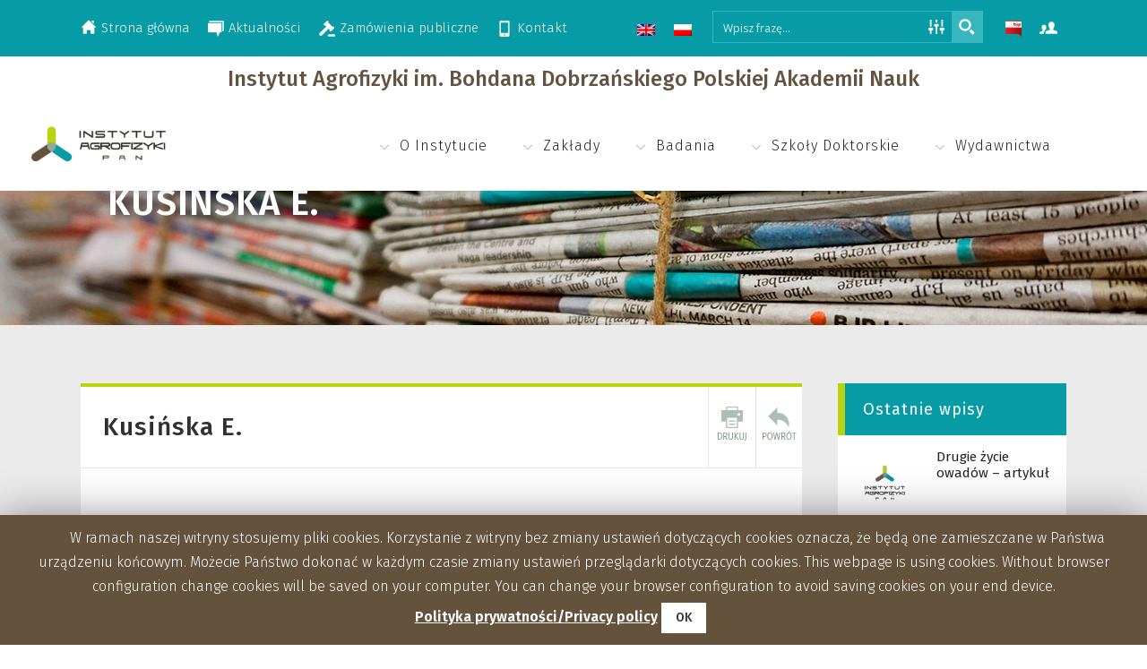

--- FILE ---
content_type: text/html; charset=UTF-8
request_url: https://www.ipan.lublin.pl/profil/kusinska-e/
body_size: 95388
content:
<!DOCTYPE html>
<html lang="pl-PL">
<head>
	<meta charset="UTF-8" />
	
	<title>Instytut Agrofizyki im. Bohdana Dobrzańskiego PAN |   Kusińska E.</title>

	
			
						<meta name="viewport" content="width=device-width,initial-scale=1,user-scalable=no">
		
	<link rel="profile" href="http://gmpg.org/xfn/11" />
	<link rel="pingback" href="https://www.ipan.lublin.pl/xmlrpc.php" />
	<link rel="shortcut icon" type="image/x-icon" href="https://www.ipan.lublin.pl/wp-content/uploads/2017/05/favicon.png">
	<link rel="apple-touch-icon" href="https://www.ipan.lublin.pl/wp-content/uploads/2017/05/favicon.png"/>
	<link href='//fonts.googleapis.com/css?family=Raleway:100,200,300,400,500,600,700,800,900,300italic,400italic|Fira+Sans:100,200,300,400,500,600,700,800,900,300italic,400italic&subset=latin,latin-ext' rel='stylesheet' type='text/css'>
<link rel="alternate" hreflang="en-us" href="https://www.ipan.lublin.pl/en/profil/kusinska-e/" />
<link rel="alternate" hreflang="pl-pl" href="https://www.ipan.lublin.pl/profil/kusinska-e/" />
<link rel='dns-prefetch' href='//fonts.googleapis.com' />
<link rel='dns-prefetch' href='//s.w.org' />
<link rel="alternate" type="application/rss+xml" title="Instytut Agrofizyki im. Bohdana Dobrzańskiego PAN &raquo; Kanał z wpisami" href="https://www.ipan.lublin.pl/feed/" />
<link rel="alternate" type="application/rss+xml" title="Instytut Agrofizyki im. Bohdana Dobrzańskiego PAN &raquo; Kanał z komentarzami" href="https://www.ipan.lublin.pl/comments/feed/" />
		<script type="text/javascript">
			window._wpemojiSettings = {"baseUrl":"https:\/\/s.w.org\/images\/core\/emoji\/12.0.0-1\/72x72\/","ext":".png","svgUrl":"https:\/\/s.w.org\/images\/core\/emoji\/12.0.0-1\/svg\/","svgExt":".svg","source":{"concatemoji":"https:\/\/www.ipan.lublin.pl\/wp-includes\/js\/wp-emoji-release.min.js?ver=5.3"}};
			!function(e,a,t){var r,n,o,i,p=a.createElement("canvas"),s=p.getContext&&p.getContext("2d");function c(e,t){var a=String.fromCharCode;s.clearRect(0,0,p.width,p.height),s.fillText(a.apply(this,e),0,0);var r=p.toDataURL();return s.clearRect(0,0,p.width,p.height),s.fillText(a.apply(this,t),0,0),r===p.toDataURL()}function l(e){if(!s||!s.fillText)return!1;switch(s.textBaseline="top",s.font="600 32px Arial",e){case"flag":return!c([127987,65039,8205,9895,65039],[127987,65039,8203,9895,65039])&&(!c([55356,56826,55356,56819],[55356,56826,8203,55356,56819])&&!c([55356,57332,56128,56423,56128,56418,56128,56421,56128,56430,56128,56423,56128,56447],[55356,57332,8203,56128,56423,8203,56128,56418,8203,56128,56421,8203,56128,56430,8203,56128,56423,8203,56128,56447]));case"emoji":return!c([55357,56424,55356,57342,8205,55358,56605,8205,55357,56424,55356,57340],[55357,56424,55356,57342,8203,55358,56605,8203,55357,56424,55356,57340])}return!1}function d(e){var t=a.createElement("script");t.src=e,t.defer=t.type="text/javascript",a.getElementsByTagName("head")[0].appendChild(t)}for(i=Array("flag","emoji"),t.supports={everything:!0,everythingExceptFlag:!0},o=0;o<i.length;o++)t.supports[i[o]]=l(i[o]),t.supports.everything=t.supports.everything&&t.supports[i[o]],"flag"!==i[o]&&(t.supports.everythingExceptFlag=t.supports.everythingExceptFlag&&t.supports[i[o]]);t.supports.everythingExceptFlag=t.supports.everythingExceptFlag&&!t.supports.flag,t.DOMReady=!1,t.readyCallback=function(){t.DOMReady=!0},t.supports.everything||(n=function(){t.readyCallback()},a.addEventListener?(a.addEventListener("DOMContentLoaded",n,!1),e.addEventListener("load",n,!1)):(e.attachEvent("onload",n),a.attachEvent("onreadystatechange",function(){"complete"===a.readyState&&t.readyCallback()})),(r=t.source||{}).concatemoji?d(r.concatemoji):r.wpemoji&&r.twemoji&&(d(r.twemoji),d(r.wpemoji)))}(window,document,window._wpemojiSettings);
		</script>
		<style type="text/css">
img.wp-smiley,
img.emoji {
	display: inline !important;
	border: none !important;
	box-shadow: none !important;
	height: 1em !important;
	width: 1em !important;
	margin: 0 .07em !important;
	vertical-align: -0.1em !important;
	background: none !important;
	padding: 0 !important;
}
</style>
	<link rel='stylesheet' id='kl-hide-e-mail-plugin-css'  href='https://www.ipan.lublin.pl/wp-content/plugins/kl_hide_e_mail/css/main.css?ver=1677529910' type='text/css' media='all' />
<link rel='stylesheet' id='wp-block-library-css'  href='https://www.ipan.lublin.pl/wp-includes/css/dist/block-library/style.min.css?ver=5.3' type='text/css' media='all' />
<link rel='stylesheet' id='simple-sitemap-css-css'  href='https://www.ipan.lublin.pl/wp-content/plugins/simple-sitemap/assets/css/simple-sitemap.css?ver=5.3' type='text/css' media='all' />
<link rel='stylesheet' id='cookie-law-info-css'  href='https://www.ipan.lublin.pl/wp-content/plugins/cookie-law-info/public/css/cookie-law-info-public.css?ver=1.8.1' type='text/css' media='all' />
<link rel='stylesheet' id='cookie-law-info-gdpr-css'  href='https://www.ipan.lublin.pl/wp-content/plugins/cookie-law-info/public/css/cookie-law-info-gdpr.css?ver=1.8.1' type='text/css' media='all' />
<link rel='stylesheet' id='sidebar-login-css'  href='https://www.ipan.lublin.pl/wp-content/plugins/sidebar-login/assets/css/sidebar-login.css?ver=2.7.3' type='text/css' media='all' />
<link rel='stylesheet' id='wpml-legacy-horizontal-list-0-css'  href='//www.ipan.lublin.pl/wp-content/plugins/sitepress-multilingual-cms/templates/language-switchers/legacy-list-horizontal/style.css?ver=1' type='text/css' media='all' />
<style id='wpml-legacy-horizontal-list-0-inline-css' type='text/css'>
.wpml-ls-statics-shortcode_actions{background-color:#ffffff;}.wpml-ls-statics-shortcode_actions, .wpml-ls-statics-shortcode_actions .wpml-ls-sub-menu, .wpml-ls-statics-shortcode_actions a {border-color:#cdcdcd;}.wpml-ls-statics-shortcode_actions a {color:#444444;background-color:#ffffff;}.wpml-ls-statics-shortcode_actions a:hover,.wpml-ls-statics-shortcode_actions a:focus {color:#000000;background-color:#eeeeee;}.wpml-ls-statics-shortcode_actions .wpml-ls-current-language>a {color:#444444;background-color:#ffffff;}.wpml-ls-statics-shortcode_actions .wpml-ls-current-language:hover>a, .wpml-ls-statics-shortcode_actions .wpml-ls-current-language>a:focus {color:#000000;background-color:#eeeeee;}
</style>
<link rel='stylesheet' id='default_style-css'  href='https://www.ipan.lublin.pl/wp-content/themes/iapan/style.css?ver=5.3' type='text/css' media='all' />
<link rel='stylesheet' id='qode_font_awesome-css'  href='https://www.ipan.lublin.pl/wp-content/themes/iapan/css/font-awesome/css/font-awesome.min.css?ver=5.3' type='text/css' media='all' />
<link rel='stylesheet' id='qode_font_elegant-css'  href='https://www.ipan.lublin.pl/wp-content/themes/iapan/css/elegant-icons/style.min.css?ver=5.3' type='text/css' media='all' />
<link rel='stylesheet' id='qode_linea_icons-css'  href='https://www.ipan.lublin.pl/wp-content/themes/iapan/css/linea-icons/style.css?ver=5.3' type='text/css' media='all' />
<link rel='stylesheet' id='stylesheet-css'  href='https://www.ipan.lublin.pl/wp-content/themes/iapan/css/stylesheet.min.css?ver=5.3' type='text/css' media='all' />
<link rel='stylesheet' id='qode_print-css'  href='https://www.ipan.lublin.pl/wp-content/themes/iapan/css/print.css?ver=5.3' type='text/css' media='all' />
<link rel='stylesheet' id='mac_stylesheet-css'  href='https://www.ipan.lublin.pl/wp-content/themes/iapan/css/mac_stylesheet.css?ver=5.3' type='text/css' media='all' />
<link rel='stylesheet' id='webkit-css'  href='https://www.ipan.lublin.pl/wp-content/themes/iapan/css/webkit_stylesheet.css?ver=5.3' type='text/css' media='all' />
<link rel='stylesheet' id='style_dynamic-css'  href='https://www.ipan.lublin.pl/wp-content/themes/iapan/css/style_dynamic.css?ver=1578661681' type='text/css' media='all' />
<link rel='stylesheet' id='responsive-css'  href='https://www.ipan.lublin.pl/wp-content/themes/iapan/css/responsive.min.css?ver=5.3' type='text/css' media='all' />
<link rel='stylesheet' id='style_dynamic_responsive-css'  href='https://www.ipan.lublin.pl/wp-content/themes/iapan/css/style_dynamic_responsive.css?ver=1578661681' type='text/css' media='all' />
<link rel='stylesheet' id='js_composer_front-css'  href='https://www.ipan.lublin.pl/wp-content/plugins/js_composer/assets/css/js_composer.min.css?ver=5.0.1' type='text/css' media='all' />
<link rel='stylesheet' id='custom_css-css'  href='https://www.ipan.lublin.pl/wp-content/themes/iapan/css/custom_css.css?ver=1578661681' type='text/css' media='all' />
<link rel='stylesheet' id='wpdreams-asp-basic-css'  href='https://www.ipan.lublin.pl/wp-content/plugins/ajax-search-pro/css/style.basic.css?ver=JLkx2h' type='text/css' media='all' />
<link rel='stylesheet' id='wpdreams-ajaxsearchpro-instances-css'  href='//www.ipan.lublin.pl/wp-content/uploads/asp_upload/style.instances.css?ver=JLkx2h' type='text/css' media='all' />
<link rel='stylesheet' id='evcal_google_fonts-css'  href='//fonts.googleapis.com/css?family=Oswald%3A400%2C300%7COpen+Sans%3A700%2C400%2C400i%7CRoboto%3A700%2C400&#038;ver=5.3' type='text/css' media='screen' />
<link rel='stylesheet' id='evcal_cal_default-css'  href='//www.ipan.lublin.pl/wp-content/plugins/eventON/assets/css/eventon_styles.css?ver=2.5.5' type='text/css' media='all' />
<link rel='stylesheet' id='evo_font_icons-css'  href='//www.ipan.lublin.pl/wp-content/plugins/eventON/assets/fonts/font-awesome.css?ver=2.5.5' type='text/css' media='all' />
<link rel='stylesheet' id='eventon_dynamic_styles-css'  href='//www.ipan.lublin.pl/wp-content/plugins/eventON/assets/css/eventon_dynamic_styles.css?ver=5.3' type='text/css' media='all' />
<link rel='stylesheet' id='evo_el_styles-css'  href='https://www.ipan.lublin.pl/wp-content/plugins/eventon-event-lists/assets/el_styles.css?ver=5.3' type='text/css' media='all' />
<script type='text/javascript' src='https://www.ipan.lublin.pl/wp-includes/js/jquery/jquery.js?ver=1.12.4-wp'></script>
<script type='text/javascript' src='https://www.ipan.lublin.pl/wp-includes/js/jquery/jquery-migrate.min.js?ver=1.4.1'></script>
<script type='text/javascript'>
/* <![CDATA[ */
var Cli_Data = {"nn_cookie_ids":[],"cookielist":[]};
var log_object = {"ajax_url":"https:\/\/www.ipan.lublin.pl\/wp-admin\/admin-ajax.php"};
/* ]]> */
</script>
<script type='text/javascript' src='https://www.ipan.lublin.pl/wp-content/plugins/cookie-law-info/public/js/cookie-law-info-public.js?ver=1.8.1'></script>
<script type='text/javascript' src='https://www.ipan.lublin.pl/wp-content/plugins/sidebar-login/assets/js/jquery.blockUI.min.js?ver=2.70'></script>
<script type='text/javascript'>
/* <![CDATA[ */
var sidebar_login_params = {"ajax_url":"https:\/\/www.ipan.lublin.pl\/wp-admin\/admin-ajax.php","force_ssl_admin":"1","is_ssl":"1","i18n_username_required":"Please enter your username","i18n_password_required":"Please enter your password","error_class":"sidebar_login_error"};
/* ]]> */
</script>
<script type='text/javascript' src='https://www.ipan.lublin.pl/wp-content/plugins/sidebar-login/assets/js/sidebar-login.min.js?ver=2.7.3'></script>
<link rel='https://api.w.org/' href='https://www.ipan.lublin.pl/wp-json/' />
<link rel="EditURI" type="application/rsd+xml" title="RSD" href="https://www.ipan.lublin.pl/xmlrpc.php?rsd" />
<link rel="wlwmanifest" type="application/wlwmanifest+xml" href="https://www.ipan.lublin.pl/wp-includes/wlwmanifest.xml" /> 
<link rel='prev' title='Nehls T.' href='https://www.ipan.lublin.pl/profil/nehls-t/' />
<link rel='next' title='Gregorczyk W.' href='https://www.ipan.lublin.pl/profil/gregorczyk-w/' />
<meta name="generator" content="WordPress 5.3" />
<link rel="canonical" href="https://www.ipan.lublin.pl/profil/kusinska-e/" />
<link rel='shortlink' href='https://www.ipan.lublin.pl/?p=620' />
<link rel="alternate" type="application/json+oembed" href="https://www.ipan.lublin.pl/wp-json/oembed/1.0/embed?url=https%3A%2F%2Fwww.ipan.lublin.pl%2Fprofil%2Fkusinska-e%2F" />
<link rel="alternate" type="text/xml+oembed" href="https://www.ipan.lublin.pl/wp-json/oembed/1.0/embed?url=https%3A%2F%2Fwww.ipan.lublin.pl%2Fprofil%2Fkusinska-e%2F&#038;format=xml" />
<meta name="generator" content="WPML ver:4.3.3 stt:1,42;" />
    <style type="text/css" media="screen">
      div.printfriendly a, div.printfriendly a:link, div.printfriendly a:hover, div.printfriendly a:visited, div.printfriendly a:focus {
        text-decoration: none;
        border: none;
        -webkit-box-shadow:none!important;
        box-shadow:none!important;
      }
    </style>
                   <link href='//fonts.googleapis.com/css?family=Open+Sans:300|Open+Sans:400|Open+Sans:700' rel='stylesheet' type='text/css'>
                                <link href='//fonts.googleapis.com/css?family=Lato:300|Lato:400|Lato:700' rel='stylesheet' type='text/css'>
                

<!-- EventON Version -->
<meta name="generator" content="EventON 2.5.5" />

<meta name="generator" content="Powered by Visual Composer - drag and drop page builder for WordPress."/>
<!--[if lte IE 9]><link rel="stylesheet" type="text/css" href="https://www.ipan.lublin.pl/wp-content/plugins/js_composer/assets/css/vc_lte_ie9.min.css" media="screen"><![endif]-->		<script type="text/javascript">
			var cli_flush_cache=1;
		</script>
		            <style type="text/css">
                <!--
                @font-face {
                    font-family: 'asppsicons2';
                    src: url('https://www.ipan.lublin.pl/wp-content/plugins/ajax-search-pro/css/fonts/icons/icons2.eot');
                    src: url('https://www.ipan.lublin.pl/wp-content/plugins/ajax-search-pro/css/fonts/icons/icons2.eot?#iefix') format('embedded-opentype'),
                    url('https://www.ipan.lublin.pl/wp-content/plugins/ajax-search-pro/css/fonts/icons/icons2.woff2') format('woff2'),
                    url('https://www.ipan.lublin.pl/wp-content/plugins/ajax-search-pro/css/fonts/icons/icons2.woff') format('woff'),
                    url('https://www.ipan.lublin.pl/wp-content/plugins/ajax-search-pro/css/fonts/icons/icons2.ttf') format('truetype'),
                    url('https://www.ipan.lublin.pl/wp-content/plugins/ajax-search-pro/css/fonts/icons/icons2.svg#icons') format('svg');
                    font-weight: normal;
                    font-style: normal;
                }
                                -->
            </style>
                        <script type="text/javascript">
                if ( typeof _ASP !== "undefined" && _ASP !== null && typeof _ASP.initialize !== "undefined" )
                    _ASP.initialize();
            </script>
            <noscript><style type="text/css"> .wpb_animate_when_almost_visible { opacity: 1; }</style></noscript>	<link href='/wp-content/themes/iapan/style-responsive.css' rel='stylesheet' type='text/css'>
	<script>
	  (function(i,s,o,g,r,a,m){i['GoogleAnalyticsObject']=r;i[r]=i[r]||function(){
	  (i[r].q=i[r].q||[]).push(arguments)},i[r].l=1*new Date();a=s.createElement(o),
	  m=s.getElementsByTagName(o)[0];a.async=1;a.src=g;m.parentNode.insertBefore(a,m)
	  })(window,document,'script','https://www.google-analytics.com/analytics.js','ga');

	  ga('create', 'UA-98718187-1', 'auto');
	  ga('send', 'pageview');

	</script>
</head>

<body class="profil-template-default single single-profil postid-620  qode_grid_1300 qode-theme-ver-1 wpb-js-composer js-comp-ver-5.0.1 vc_responsive" itemscope itemtype="http://schema.org/WebPage">

						<div class="wrapper">
	<div class="wrapper_inner">
	<!-- Google Analytics start -->
		<!-- Google Analytics end -->

	


<header class=" has_top scroll_top  fixed scrolled_not_transparent page_header">
    <div class="header_inner clearfix">

		<div class="header_top_bottom_holder">
			<div class="header_top clearfix" style='' >
							<div class="container">
					<div class="container_inner clearfix">
                    								<div class="left">
						<div class="inner">
						<div class="header-widget widget_nav_menu header-left-widget"><div class="menu-top-menu-container"><ul id="menu-top-menu" class="menu"><li id="menu-item-3315" class="menu-item menu-item-type-post_type menu-item-object-page menu-item-home menu-item-3315"><a href="https://www.ipan.lublin.pl/">Strona główna</a></li>
<li id="menu-item-3316" class="menu-item menu-item-type-post_type menu-item-object-page menu-item-3316"><a href="https://www.ipan.lublin.pl/aktualnosci/">Aktualności</a></li>
<li id="menu-item-14305" class="menu-item menu-item-type-custom menu-item-object-custom menu-item-14305"><a href="http://bip.ipan.lublin.pl/index.php/bip?id=1">Zamówienia publiczne</a></li>
<li id="menu-item-3318" class="menu-item menu-item-type-post_type menu-item-object-page menu-item-3318"><a href="https://www.ipan.lublin.pl/kontakt/">Kontakt</a></li>
</ul></div></div>						</div>
					</div>
					<div class="right">
						<div class="inner">
						<table class="top-right-area-table">
	<tr>
		<td class="choose-language">
<div class="lang_sel_list_horizontal wpml-ls-statics-shortcode_actions wpml-ls wpml-ls-legacy-list-horizontal" id="lang_sel_list">
	<ul><li class="icl-en wpml-ls-slot-shortcode_actions wpml-ls-item wpml-ls-item-en wpml-ls-first-item wpml-ls-item-legacy-list-horizontal">
				<a href="https://www.ipan.lublin.pl/en/profil/kusinska-e/" class="wpml-ls-link"><img class="wpml-ls-flag iclflag" src="https://www.ipan.lublin.pl/wp-content/plugins/sitepress-multilingual-cms/res/flags/en.png" alt="angielski"></a>
			</li><li class="icl-pl wpml-ls-slot-shortcode_actions wpml-ls-item wpml-ls-item-pl wpml-ls-current-language wpml-ls-last-item wpml-ls-item-legacy-list-horizontal">
				<a href="https://www.ipan.lublin.pl/profil/kusinska-e/" class="wpml-ls-link"><img class="wpml-ls-flag iclflag" src="https://www.ipan.lublin.pl/wp-content/plugins/sitepress-multilingual-cms/res/flags/pl.png" alt="polski"></a>
			</li></ul>
</div>
</td>
		<td class="main-searchbar">
							<div class='wpdreams_asp_sc wpdreams_asp_sc-1 ajaxsearchpro asp_main_container '
     data-id="1"
     data-instance="1"
     id='ajaxsearchpro1_1'>
<div class="probox">
    
    <div class='promagnifier'>
        	    <div class='asp_text_button hiddend'>
		    Szukaj	    </div>
        <div class='innericon'>
            <svg version="1.1" xmlns="http://www.w3.org/2000/svg" xmlns:xlink="http://www.w3.org/1999/xlink" x="0px" y="0px"

	 width="512px" height="512px" viewBox="0 0 512 512" enable-background="new 0 0 512 512" xml:space="preserve">

<path d="M208.464,363.98c-86.564,0-156.989-70.426-156.989-156.99C51.475,120.426,121.899,50,208.464,50

	c86.565,0,156.991,70.426,156.991,156.991C365.455,293.555,295.029,363.98,208.464,363.98z M208.464,103.601

	c-57.01,0-103.389,46.381-103.389,103.39s46.379,103.389,103.389,103.389c57.009,0,103.391-46.38,103.391-103.389

	S265.473,103.601,208.464,103.601z M367.482,317.227c-14.031,20.178-31.797,37.567-52.291,51.166L408.798,462l51.728-51.729

	L367.482,317.227z"/>

</svg>

        </div>
	    <div class="asp_clear"></div>
    </div>

    
    
    <div class='prosettings'  data-opened=0>
                <div class='innericon'>
            <?xml version="1.0" encoding="utf-8"?>

<!-- License Agreement at http://iconmonstr.com/license/ -->

<!DOCTYPE svg PUBLIC "-//W3C//DTD SVG 1.1//EN" "http://www.w3.org/Graphics/SVG/1.1/DTD/svg11.dtd">
<svg version="1.1" xmlns="http://www.w3.org/2000/svg" xmlns:xlink="http://www.w3.org/1999/xlink" x="0px" y="0px"
	 width="512px" height="512px" viewBox="0 0 512 512" style="enable-background:new 0 0 512 512;" xml:space="preserve">
<path id="control-panel-8-icon" d="M50,279.694h119v69h-39.5V442h-40v-93.306H50V279.694z M197,247.25h39.5V442h40V247.25H316v-69
	H197V247.25z M276.5,70h-40v78.25h40V70z M462,279.89H343v69h39.5V442h40v-93.11H462V279.89z M129.5,70h-40v179.694h40V70z
	 M422.5,70h-40v179.694h40V70z"/>
</svg>
        </div>
    </div>

    
    
    <div class='proinput'>
        <form action='#' autocomplete="off">
            <input type='search' class='orig' placeholder='Wpisz frazę...' name='phrase' value='' autocomplete="off"/>
            <input type='text' class='autocomplete' name='phrase' value='' autocomplete="off" disabled/>
            <input type='submit' style='width:0; height: 0; visibility: hidden;'>
        </form>
    </div>

    
    
    <div class='proloading'>
                <div class="asp_loader">
            <div class="asp_loader-inner asp_ball-clip-rotate">
            
                <div></div>
                            </div>
        </div>
            </div>

            <div class='proclose'>
            <svg version="1.1" xmlns="http://www.w3.org/2000/svg" xmlns:xlink="http://www.w3.org/1999/xlink" x="0px"
                 y="0px"
                 width="512px" height="512px" viewBox="0 0 512 512" enable-background="new 0 0 512 512"
                 xml:space="preserve">
            <polygon id="x-mark-icon"
                     points="438.393,374.595 319.757,255.977 438.378,137.348 374.595,73.607 255.995,192.225 137.375,73.622 73.607,137.352 192.246,255.983 73.622,374.625 137.352,438.393 256.002,319.734 374.652,438.378 "/>
            </svg>
        </div>
    
    
</div><div id='ajaxsearchprores1_1' class='vertical ajaxsearchpro wpdreams_asp_sc wpdreams_asp_sc-1'>

    
    
    <div class="results">

        
        <div class="resdrg">
        </div>

        
    </div>

    
    
    

    <div class="asp_res_loader hiddend">
        <div class="asp_loader">
            <div class="asp_loader-inner asp_ball-clip-rotate">
            
                <div></div>
                            </div>
        </div>
    </div>
</div>    <div id='ajaxsearchprosettings1_1' class="wpdreams_asp_sc wpdreams_asp_sc-1 ajaxsearchpro searchsettings">
<form name='options' autocomplete = 'off'>
    <input type="hidden" style="display:none;" name="current_page_id" value="620">
    <fieldset class="">
    <div class="option hiddend">
        <input type='hidden' name='qtranslate_lang'
               value='0'/>
    </div>

    
		<div class="option hiddend">
		<input type='hidden' name='wpml_lang'
		       value='pl'/>
	</div>
	
    <div class="asp_option">
        <div class="option">
            <input type="checkbox" value="checked" id="set_exactonly1_1"
                   name="set_exactonly" />
            <label for="set_exactonly1_1"></label>
        </div>
        <div class="label">
            Dokładne dopasowanie        </div>
    </div>
    <div class="asp_option">
        <div class="option">
            <input type="checkbox" value="None" id="set_intitle1_1"
                   name="set_intitle"  checked="checked"/>
            <label for="set_intitle1_1"></label>
        </div>
        <div class="label">
            Szukaj w tytułach        </div>
    </div>
    <div class="asp_option">
        <div class="option">
            <input type="checkbox" value="None" id="set_incontent1_1"
                   name="set_incontent"  checked="checked"/>
            <label for="set_incontent1_1"></label>
        </div>
        <div class="label">
            Szukaj w treści        </div>
    </div>
    <div class="asp_option hiddend">
        <div class="option">
            <input type="checkbox" value="None" id="set_incomments1_1"
                   name="set_incomments" />
            <label for="set_incomments1_1"></label>
        </div>
        <div class="label">
            Search in comments        </div>
    </div>
    <div class="asp_option hiddend">
        <div class="option">
            <input type="checkbox" value="None" id="set_inexcerpt1_1"
                   name="set_inexcerpt"  checked="checked"/>
            <label for="set_inexcerpt1_1"></label>
        </div>
        <div class="label">
            Search in excerpt        </div>
    </div>
</fieldset><fieldset class="asp_sett_scroll">
        <legend>Filtruj wg rodzaju treści</legend>
                <div class="asp_option">
            <div class="option">
                <input type="checkbox" value="post" id="1_1customset_1_11"
                       name="customset[]" checked="checked"/>
                <label for="1_1customset_1_11"></label>
            </div>
            <div class="label">
                Aktualności            </div>
        </div>
                <div class="asp_option">
            <div class="option">
                <input type="checkbox" value="publikacja" id="1_1customset_1_12"
                       name="customset[]" checked="checked"/>
                <label for="1_1customset_1_12"></label>
            </div>
            <div class="label">
                Publikacje            </div>
        </div>
                <div class="asp_option">
            <div class="option">
                <input type="checkbox" value="profil" id="1_1customset_1_13"
                       name="customset[]" checked="checked"/>
                <label for="1_1customset_1_13"></label>
            </div>
            <div class="label">
                Pracownicy            </div>
        </div>
            <div class="option hiddend">
        <input type="checkbox" value="page"
               id="1_1customset_1_14"
               name="customset[]" checked="checked"/>
        <label for="1_1customset_1_14"></label>
    </div>
    <div class="label hiddend"></div>
    </fieldset>
    <div style="clear:both;"></div>
</form>
</div>

</div>
<div class='asp_hidden_data' id="asp_hidden_data_1_1" style="display:none;">

    <div class='asp_item_overlay'>
        <div class='asp_item_inner'>
            <svg version="1.1" xmlns="http://www.w3.org/2000/svg" xmlns:xlink="http://www.w3.org/1999/xlink" x="0px" y="0px"

	 width="512px" height="512px" viewBox="0 0 512 512" enable-background="new 0 0 512 512" xml:space="preserve">

<path d="M448.225,394.243l-85.387-85.385c16.55-26.081,26.146-56.986,26.146-90.094

	c0-92.989-75.652-168.641-168.643-168.641c-92.989,0-168.641,75.652-168.641,168.641s75.651,168.641,168.641,168.641

	c31.465,0,60.939-8.67,86.175-23.735l86.14,86.142C429.411,486.566,485.011,431.029,448.225,394.243z M103.992,218.764

	c0-64.156,52.192-116.352,116.35-116.352s116.353,52.195,116.353,116.352s-52.195,116.352-116.353,116.352

	S103.992,282.92,103.992,218.764z M138.455,188.504c34.057-78.9,148.668-69.752,170.248,12.862

	C265.221,150.329,188.719,144.834,138.455,188.504z"/>

</svg>

                    </div>
    </div>

</div><div class="asp_init_data" style="display:none !important;" id="asp_init_id_1_1" data-aspdata="[base64]/[base64]/YWpheF9zZWFyY2g9e2FzcF90ZXJtfSIsDQogICAgInNob3dfbW9yZSI6IHsNCiAgICAgICAgInVybCI6ICI/[base64]"></div>
					</td>
		<td class="bip-link"><a href="http://bip.ipan.lublin.pl/"><img style="width: 18px; height: 18px;" src="/wp-content/themes/iapan/img/iapan_ikony_ogolne-50.png"></a></td>
		<td class="ddp"><a href="/kontakt/dokumenty-dla-pracownika/"><img style="width: 20px; height: 20px;" src="/wp-content/themes/iapan/img/iapan-icon-user.png"></a></td>
	</tr>
</table>
<div class="header-widget widget_text header-right-widget">			<div class="textwidget"></div>
		</div>						</div>
					</div>
				                    

					</div>
					


				</div>
					</div>
		<div class="header_bottom clearfix" style='' >
	
			<div id="ia-name-header">Instytut Agrofizyki im. Bohdana Dobrzańskiego Polskiej Akademii Nauk</div>
		

		    				<div class="container">
					<div class="container_inner clearfix">
                    			                					<div class="header_inner_left">
                        													<div class="mobile_menu_button">
                                <span>
                                    <i class="qode_icon_font_awesome fa fa-bars " ></i>                                </span>
                            </div>
												<div class="logo_wrapper">
                            							<div class="q_logo">								
								<a itemprop="url" href="https://www.ipan.lublin.pl/">
																			<img itemprop="image" class="normal" src="https://www.ipan.lublin.pl/wp-content/uploads/2020/01/iapan-logo.png" alt="Logo"/>
										<img itemprop="image" class="light" src="https://www.ipan.lublin.pl/wp-content/uploads/2017/05/iapan-logo.png" alt="Logo"/>
										<img itemprop="image" class="dark" src="https://www.ipan.lublin.pl/wp-content/uploads/2017/05/iapan-logo.png" alt="Logo"/>
										<img itemprop="image" class="sticky" src="https://www.ipan.lublin.pl/wp-content/uploads/2017/05/iapan-logo.png" alt="Logo"/>
										<img itemprop="image" class="mobile" src="https://www.ipan.lublin.pl/wp-content/uploads/2017/05/iapan-logo.png" alt="Logo"/>
																																			
								</a>							
							</div>
                            						</div>
                                                					</div>
                    					                                                							<div class="header_inner_right">
                                <div class="side_menu_button_wrapper right">
																		                                    <div class="side_menu_button">
									
										                                                                                                                    </div>
                                </div>
							</div>
												
						
						<nav class="main_menu drop_down right">
						<ul id="menu-main-menu" class=""><li id="nav-menu-item-3310" class="menu-item menu-item-type-post_type menu-item-object-page menu-item-has-children  has_sub narrow"><a href="https://www.ipan.lublin.pl/o-instytucie/" class=""><i class="menu_icon blank fa"></i><span>O Instytucie</span><span class="plus"></span></a>
<div class="second"><div class="inner"><ul>
	<li id="nav-menu-item-41730" class="menu-item menu-item-type-post_type menu-item-object-page "><a href="https://www.ipan.lublin.pl/misja-i-strategia/" class=""><i class="menu_icon blank fa"></i><span>Misja</span><span class="plus"></span></a></li>
	<li id="nav-menu-item-3550" class="menu-item menu-item-type-post_type menu-item-object-page "><a href="https://www.ipan.lublin.pl/o-instytucie/dyrekcja/" class=""><i class="menu_icon blank fa"></i><span>Dyrekcja</span><span class="plus"></span></a></li>
	<li id="nav-menu-item-3551" class="menu-item menu-item-type-post_type menu-item-object-page "><a href="https://www.ipan.lublin.pl/o-instytucie/rada-naukowa/" class=""><i class="menu_icon blank fa"></i><span>Rada Naukowa</span><span class="plus"></span></a></li>
	<li id="nav-menu-item-3552" class="menu-item menu-item-type-post_type menu-item-object-page "><a href="https://www.ipan.lublin.pl/o-instytucie/pracownicy/" class=""><i class="menu_icon blank fa"></i><span>Pracownicy</span><span class="plus"></span></a></li>
	<li id="nav-menu-item-3554" class="menu-item menu-item-type-post_type menu-item-object-page "><a href="https://www.ipan.lublin.pl/o-instytucie/system-identyfikacji-wizualnej/" class=""><i class="menu_icon blank fa"></i><span>System Identyfikacji Wizualnej</span><span class="plus"></span></a></li>
	<li id="nav-menu-item-3555" class="menu-item menu-item-type-post_type menu-item-object-page "><a href="https://www.ipan.lublin.pl/o-instytucie/human-resources-strategy-for-researchers/" class=""><i class="menu_icon blank fa"></i><span>Human Resources Strategy for Researchers</span><span class="plus"></span></a></li>
	<li id="nav-menu-item-19568" class="menu-item menu-item-type-post_type menu-item-object-page "><a href="https://www.ipan.lublin.pl/o-instytucie/kariera/" class=""><i class="menu_icon blank fa"></i><span>Kariera</span><span class="plus"></span></a></li>
	<li id="nav-menu-item-47930" class="menu-item menu-item-type-post_type menu-item-object-page "><a href="https://www.ipan.lublin.pl/plan-rownosci-plci/" class=""><i class="menu_icon blank fa"></i><span>Plan równości płci</span><span class="plus"></span></a></li>
</ul></div></div>
</li>
<li id="nav-menu-item-3311" class="menu-item menu-item-type-post_type menu-item-object-page menu-item-has-children  has_sub narrow"><a href="https://www.ipan.lublin.pl/zaklady/" class=""><i class="menu_icon blank fa"></i><span>Zakłady</span><span class="plus"></span></a>
<div class="second"><div class="inner"><ul>
	<li id="nav-menu-item-3559" class="menu-item menu-item-type-post_type menu-item-object-page "><a href="https://www.ipan.lublin.pl/zaklady/zaklad-metrologii-i-modelowania-procesow-agrofizycznych/" class=""><i class="menu_icon blank fa"></i><span>Zakład Metrologii i Modelowania Procesów Agrofizycznych</span><span class="plus"></span></a></li>
	<li id="nav-menu-item-3560" class="menu-item menu-item-type-post_type menu-item-object-page "><a href="https://www.ipan.lublin.pl/zaklady/zaklad-mikrostruktury-i-mechaniki-biomaterialow/" class=""><i class="menu_icon blank fa"></i><span>Zakład Mikrostruktury i Mechaniki Biomateriałów</span><span class="plus"></span></a></li>
	<li id="nav-menu-item-3561" class="menu-item menu-item-type-post_type menu-item-object-page "><a href="https://www.ipan.lublin.pl/zaklady/zaklad-biogeochemii-srodowiska-przyrodniczego/" class=""><i class="menu_icon blank fa"></i><span>Zakład Biogeochemii Środowiska Przyrodniczego</span><span class="plus"></span></a></li>
	<li id="nav-menu-item-3558" class="menu-item menu-item-type-post_type menu-item-object-page "><a href="https://www.ipan.lublin.pl/zaklady/zaklad-badan-systemu-gleba-roslina/" class=""><i class="menu_icon blank fa"></i><span>Zakład Badań Systemu Gleba-Roślina</span><span class="plus"></span></a></li>
	<li id="nav-menu-item-3557" class="menu-item menu-item-type-post_type menu-item-object-page "><a href="https://www.ipan.lublin.pl/zaklady/zaklad-fizykochemii-materialow-porowatych/" class=""><i class="menu_icon blank fa"></i><span>Zakład Fizykochemii Materiałów Porowatych</span><span class="plus"></span></a></li>
	<li id="nav-menu-item-54311" class="menu-item menu-item-type-post_type menu-item-object-page "><a href="https://www.ipan.lublin.pl/zaklady/laboratorium-materialow-sypkich/" class=""><i class="menu_icon blank fa"></i><span>Laboratorium Materiałów Sypkich</span><span class="plus"></span></a></li>
	<li id="nav-menu-item-54309" class="menu-item menu-item-type-post_type menu-item-object-page "><a href="https://www.ipan.lublin.pl/zaklady/laboratorium-oceny-jakosci-surowcow-zbozowych/" class=""><i class="menu_icon blank fa"></i><span>Laboratorium Oceny Jakości Surowców Zbożowych</span><span class="plus"></span></a></li>
	<li id="nav-menu-item-54310" class="menu-item menu-item-type-post_type menu-item-object-page "><a href="https://www.ipan.lublin.pl/zaklady/laboratorium-biotechnologii-mikroglonow/" class=""><i class="menu_icon blank fa"></i><span>Laboratorium Biotechnologii Mikroglonów</span><span class="plus"></span></a></li>
</ul></div></div>
</li>
<li id="nav-menu-item-3312" class="menu-item menu-item-type-post_type menu-item-object-page menu-item-has-children  has_sub narrow"><a href="https://www.ipan.lublin.pl/badania/" class=""><i class="menu_icon blank fa"></i><span>Badania</span><span class="plus"></span></a>
<div class="second"><div class="inner"><ul>
	<li id="nav-menu-item-7879" class="menu-item menu-item-type-custom menu-item-object-custom "><a href="/badania/" class=""><i class="menu_icon blank fa"></i><span>Profil badawczy</span><span class="plus"></span></a></li>
	<li id="nav-menu-item-3582" class="menu-item menu-item-type-post_type menu-item-object-page "><a href="https://www.ipan.lublin.pl/badania/publikacje/" class=""><i class="menu_icon blank fa"></i><span>Publikacje</span><span class="plus"></span></a></li>
	<li id="nav-menu-item-3579" class="menu-item menu-item-type-post_type menu-item-object-page "><a href="https://www.ipan.lublin.pl/badania/projekty/" class=""><i class="menu_icon blank fa"></i><span>Projekty</span><span class="plus"></span></a></li>
	<li id="nav-menu-item-3580" class="menu-item menu-item-type-post_type menu-item-object-page "><a href="https://www.ipan.lublin.pl/badania/patenty/" class=""><i class="menu_icon blank fa"></i><span>Patenty</span><span class="plus"></span></a></li>
	<li id="nav-menu-item-3581" class="menu-item menu-item-type-post_type menu-item-object-page "><a href="https://www.ipan.lublin.pl/badania/bank-gleb-polski/" class=""><i class="menu_icon blank fa"></i><span>Bank Gleb Polski</span><span class="plus"></span></a></li>
</ul></div></div>
</li>
<li id="nav-menu-item-40002" class="menu-item menu-item-type-post_type menu-item-object-page menu-item-has-children  has_sub narrow"><a href="https://www.ipan.lublin.pl/szkola-doktorska/" class=""><i class="menu_icon blank fa"></i><span>Szkoły Doktorskie</span><span class="plus"></span></a>
<div class="second"><div class="inner"><ul>
	<li id="nav-menu-item-40008" class="menu-item menu-item-type-post_type menu-item-object-page "><a href="https://www.ipan.lublin.pl/szkola-doktorska/szkola-doktorska-nauk-scislych-i-przyrodniczych/" class=""><i class="menu_icon blank fa"></i><span>Szkoła Doktorska Nauk Ścisłych i Przyrodniczych</span><span class="plus"></span></a></li>
	<li id="nav-menu-item-40007" class="menu-item menu-item-type-post_type menu-item-object-page "><a href="https://www.ipan.lublin.pl/szkola-doktorska/interdyscyplinarna-szkola-doktorska-nauk-rolniczych/" class=""><i class="menu_icon blank fa"></i><span>Interdyscyplinarna Szkoła Doktorska Nauk Rolniczych</span><span class="plus"></span></a></li>
	<li id="nav-menu-item-40006" class="menu-item menu-item-type-post_type menu-item-object-page "><a href="https://www.ipan.lublin.pl/szkola-doktorska/tematy-doktoratow/" class=""><i class="menu_icon blank fa"></i><span>Realizowane tematy doktoratów</span><span class="plus"></span></a></li>
	<li id="nav-menu-item-57514" class="menu-item menu-item-type-post_type menu-item-object-page "><a href="https://www.ipan.lublin.pl/szkola-doktorska/rekrutacja-2025/" class=""><i class="menu_icon blank fa"></i><span>Rekrutacja uzupełniająca 2025</span><span class="plus"></span></a></li>
	<li id="nav-menu-item-40005" class="menu-item menu-item-type-post_type menu-item-object-page "><a href="https://www.ipan.lublin.pl/szkola-doktorska/akty-prawne/" class=""><i class="menu_icon blank fa"></i><span>Akty prawne</span><span class="plus"></span></a></li>
	<li id="nav-menu-item-60703" class="menu-item menu-item-type-post_type menu-item-object-page "><a href="https://www.ipan.lublin.pl/szkola-doktorska/samorzad-doktorantow/" class=""><i class="menu_icon blank fa"></i><span>Samorząd Doktorantów</span><span class="plus"></span></a></li>
	<li id="nav-menu-item-60719" class="menu-item menu-item-type-post_type menu-item-object-page "><a href="https://www.ipan.lublin.pl/szkola-doktorska/aktualnosci/" class=""><i class="menu_icon blank fa"></i><span>Aktualności</span><span class="plus"></span></a></li>
</ul></div></div>
</li>
<li id="nav-menu-item-3314" class="menu-item menu-item-type-post_type menu-item-object-page menu-item-has-children  has_sub narrow"><a href="https://www.ipan.lublin.pl/wydawnictwa/" class=""><i class="menu_icon blank fa"></i><span>Wydawnictwa</span><span class="plus"></span></a>
<div class="second"><div class="inner"><ul>
	<li id="nav-menu-item-3583" class="menu-item menu-item-type-custom menu-item-object-custom "><a href="http://www.international-agrophysics.org/" class=""><i class="menu_icon blank fa"></i><span>International Agrophysics</span><span class="plus"></span></a></li>
	<li id="nav-menu-item-3584" class="menu-item menu-item-type-custom menu-item-object-custom "><a href="http://www.acta-agrophysica.org/" class=""><i class="menu_icon blank fa"></i><span>Acta Agrophysica</span><span class="plus"></span></a></li>
	<li id="nav-menu-item-3585" class="menu-item menu-item-type-custom menu-item-object-custom "><a href="http://www.acta-agrophysica-monographiae.org/" class=""><i class="menu_icon blank fa"></i><span>Acta Agrophysica Monographiae</span><span class="plus"></span></a></li>
	<li id="nav-menu-item-7614" class="menu-item menu-item-type-post_type menu-item-object-page "><a href="https://www.ipan.lublin.pl/wydawnictwa/wydawnictwa-nieciagle/" class=""><i class="menu_icon blank fa"></i><span>Wydawnictwa nieciągłe</span><span class="plus"></span></a></li>
	<li id="nav-menu-item-3587" class="menu-item menu-item-type-post_type menu-item-object-page "><a href="https://www.ipan.lublin.pl/wydawnictwa/foldery-informatory/" class=""><i class="menu_icon blank fa"></i><span>Foldery, Informatory</span><span class="plus"></span></a></li>
	<li id="nav-menu-item-56113" class="menu-item menu-item-type-post_type menu-item-object-page "><a href="https://www.ipan.lublin.pl/wydawnictwa/problemy-agrofizyki-archiwum/" class=""><i class="menu_icon blank fa"></i><span>Problemy Agrofizyki (archiwum)</span><span class="plus"></span></a></li>
</ul></div></div>
</li>
</ul>						</nav>
						                        										<nav class="mobile_menu">
                        <ul id="menu-main-menu-1" class=""><li id="mobile-menu-item-3310" class="menu-item menu-item-type-post_type menu-item-object-page menu-item-has-children  has_sub"><a href="https://www.ipan.lublin.pl/o-instytucie/" class=""><span>O Instytucie</span></a><span class="mobile_arrow"><i class="fa fa-angle-right"></i><i class="fa fa-angle-down"></i></span>
<ul class="sub_menu">
	<li id="mobile-menu-item-41730" class="menu-item menu-item-type-post_type menu-item-object-page "><a href="https://www.ipan.lublin.pl/misja-i-strategia/" class=""><span>Misja</span></a><span class="mobile_arrow"><i class="fa fa-angle-right"></i><i class="fa fa-angle-down"></i></span></li>
	<li id="mobile-menu-item-3550" class="menu-item menu-item-type-post_type menu-item-object-page "><a href="https://www.ipan.lublin.pl/o-instytucie/dyrekcja/" class=""><span>Dyrekcja</span></a><span class="mobile_arrow"><i class="fa fa-angle-right"></i><i class="fa fa-angle-down"></i></span></li>
	<li id="mobile-menu-item-3551" class="menu-item menu-item-type-post_type menu-item-object-page "><a href="https://www.ipan.lublin.pl/o-instytucie/rada-naukowa/" class=""><span>Rada Naukowa</span></a><span class="mobile_arrow"><i class="fa fa-angle-right"></i><i class="fa fa-angle-down"></i></span></li>
	<li id="mobile-menu-item-3552" class="menu-item menu-item-type-post_type menu-item-object-page "><a href="https://www.ipan.lublin.pl/o-instytucie/pracownicy/" class=""><span>Pracownicy</span></a><span class="mobile_arrow"><i class="fa fa-angle-right"></i><i class="fa fa-angle-down"></i></span></li>
	<li id="mobile-menu-item-3554" class="menu-item menu-item-type-post_type menu-item-object-page "><a href="https://www.ipan.lublin.pl/o-instytucie/system-identyfikacji-wizualnej/" class=""><span>System Identyfikacji Wizualnej</span></a><span class="mobile_arrow"><i class="fa fa-angle-right"></i><i class="fa fa-angle-down"></i></span></li>
	<li id="mobile-menu-item-3555" class="menu-item menu-item-type-post_type menu-item-object-page "><a href="https://www.ipan.lublin.pl/o-instytucie/human-resources-strategy-for-researchers/" class=""><span>Human Resources Strategy for Researchers</span></a><span class="mobile_arrow"><i class="fa fa-angle-right"></i><i class="fa fa-angle-down"></i></span></li>
	<li id="mobile-menu-item-19568" class="menu-item menu-item-type-post_type menu-item-object-page "><a href="https://www.ipan.lublin.pl/o-instytucie/kariera/" class=""><span>Kariera</span></a><span class="mobile_arrow"><i class="fa fa-angle-right"></i><i class="fa fa-angle-down"></i></span></li>
	<li id="mobile-menu-item-47930" class="menu-item menu-item-type-post_type menu-item-object-page "><a href="https://www.ipan.lublin.pl/plan-rownosci-plci/" class=""><span>Plan równości płci</span></a><span class="mobile_arrow"><i class="fa fa-angle-right"></i><i class="fa fa-angle-down"></i></span></li>
</ul>
</li>
<li id="mobile-menu-item-3311" class="menu-item menu-item-type-post_type menu-item-object-page menu-item-has-children  has_sub"><a href="https://www.ipan.lublin.pl/zaklady/" class=""><span>Zakłady</span></a><span class="mobile_arrow"><i class="fa fa-angle-right"></i><i class="fa fa-angle-down"></i></span>
<ul class="sub_menu">
	<li id="mobile-menu-item-3559" class="menu-item menu-item-type-post_type menu-item-object-page "><a href="https://www.ipan.lublin.pl/zaklady/zaklad-metrologii-i-modelowania-procesow-agrofizycznych/" class=""><span>Zakład Metrologii i Modelowania Procesów Agrofizycznych</span></a><span class="mobile_arrow"><i class="fa fa-angle-right"></i><i class="fa fa-angle-down"></i></span></li>
	<li id="mobile-menu-item-3560" class="menu-item menu-item-type-post_type menu-item-object-page "><a href="https://www.ipan.lublin.pl/zaklady/zaklad-mikrostruktury-i-mechaniki-biomaterialow/" class=""><span>Zakład Mikrostruktury i Mechaniki Biomateriałów</span></a><span class="mobile_arrow"><i class="fa fa-angle-right"></i><i class="fa fa-angle-down"></i></span></li>
	<li id="mobile-menu-item-3561" class="menu-item menu-item-type-post_type menu-item-object-page "><a href="https://www.ipan.lublin.pl/zaklady/zaklad-biogeochemii-srodowiska-przyrodniczego/" class=""><span>Zakład Biogeochemii Środowiska Przyrodniczego</span></a><span class="mobile_arrow"><i class="fa fa-angle-right"></i><i class="fa fa-angle-down"></i></span></li>
	<li id="mobile-menu-item-3558" class="menu-item menu-item-type-post_type menu-item-object-page "><a href="https://www.ipan.lublin.pl/zaklady/zaklad-badan-systemu-gleba-roslina/" class=""><span>Zakład Badań Systemu Gleba-Roślina</span></a><span class="mobile_arrow"><i class="fa fa-angle-right"></i><i class="fa fa-angle-down"></i></span></li>
	<li id="mobile-menu-item-3557" class="menu-item menu-item-type-post_type menu-item-object-page "><a href="https://www.ipan.lublin.pl/zaklady/zaklad-fizykochemii-materialow-porowatych/" class=""><span>Zakład Fizykochemii Materiałów Porowatych</span></a><span class="mobile_arrow"><i class="fa fa-angle-right"></i><i class="fa fa-angle-down"></i></span></li>
	<li id="mobile-menu-item-54311" class="menu-item menu-item-type-post_type menu-item-object-page "><a href="https://www.ipan.lublin.pl/zaklady/laboratorium-materialow-sypkich/" class=""><span>Laboratorium Materiałów Sypkich</span></a><span class="mobile_arrow"><i class="fa fa-angle-right"></i><i class="fa fa-angle-down"></i></span></li>
	<li id="mobile-menu-item-54309" class="menu-item menu-item-type-post_type menu-item-object-page "><a href="https://www.ipan.lublin.pl/zaklady/laboratorium-oceny-jakosci-surowcow-zbozowych/" class=""><span>Laboratorium Oceny Jakości Surowców Zbożowych</span></a><span class="mobile_arrow"><i class="fa fa-angle-right"></i><i class="fa fa-angle-down"></i></span></li>
	<li id="mobile-menu-item-54310" class="menu-item menu-item-type-post_type menu-item-object-page "><a href="https://www.ipan.lublin.pl/zaklady/laboratorium-biotechnologii-mikroglonow/" class=""><span>Laboratorium Biotechnologii Mikroglonów</span></a><span class="mobile_arrow"><i class="fa fa-angle-right"></i><i class="fa fa-angle-down"></i></span></li>
</ul>
</li>
<li id="mobile-menu-item-3312" class="menu-item menu-item-type-post_type menu-item-object-page menu-item-has-children  has_sub"><a href="https://www.ipan.lublin.pl/badania/" class=""><span>Badania</span></a><span class="mobile_arrow"><i class="fa fa-angle-right"></i><i class="fa fa-angle-down"></i></span>
<ul class="sub_menu">
	<li id="mobile-menu-item-7879" class="menu-item menu-item-type-custom menu-item-object-custom "><a href="/badania/" class=""><span>Profil badawczy</span></a><span class="mobile_arrow"><i class="fa fa-angle-right"></i><i class="fa fa-angle-down"></i></span></li>
	<li id="mobile-menu-item-3582" class="menu-item menu-item-type-post_type menu-item-object-page "><a href="https://www.ipan.lublin.pl/badania/publikacje/" class=""><span>Publikacje</span></a><span class="mobile_arrow"><i class="fa fa-angle-right"></i><i class="fa fa-angle-down"></i></span></li>
	<li id="mobile-menu-item-3579" class="menu-item menu-item-type-post_type menu-item-object-page "><a href="https://www.ipan.lublin.pl/badania/projekty/" class=""><span>Projekty</span></a><span class="mobile_arrow"><i class="fa fa-angle-right"></i><i class="fa fa-angle-down"></i></span></li>
	<li id="mobile-menu-item-3580" class="menu-item menu-item-type-post_type menu-item-object-page "><a href="https://www.ipan.lublin.pl/badania/patenty/" class=""><span>Patenty</span></a><span class="mobile_arrow"><i class="fa fa-angle-right"></i><i class="fa fa-angle-down"></i></span></li>
	<li id="mobile-menu-item-3581" class="menu-item menu-item-type-post_type menu-item-object-page "><a href="https://www.ipan.lublin.pl/badania/bank-gleb-polski/" class=""><span>Bank Gleb Polski</span></a><span class="mobile_arrow"><i class="fa fa-angle-right"></i><i class="fa fa-angle-down"></i></span></li>
</ul>
</li>
<li id="mobile-menu-item-40002" class="menu-item menu-item-type-post_type menu-item-object-page menu-item-has-children  has_sub"><a href="https://www.ipan.lublin.pl/szkola-doktorska/" class=""><span>Szkoły Doktorskie</span></a><span class="mobile_arrow"><i class="fa fa-angle-right"></i><i class="fa fa-angle-down"></i></span>
<ul class="sub_menu">
	<li id="mobile-menu-item-40008" class="menu-item menu-item-type-post_type menu-item-object-page "><a href="https://www.ipan.lublin.pl/szkola-doktorska/szkola-doktorska-nauk-scislych-i-przyrodniczych/" class=""><span>Szkoła Doktorska Nauk Ścisłych i Przyrodniczych</span></a><span class="mobile_arrow"><i class="fa fa-angle-right"></i><i class="fa fa-angle-down"></i></span></li>
	<li id="mobile-menu-item-40007" class="menu-item menu-item-type-post_type menu-item-object-page "><a href="https://www.ipan.lublin.pl/szkola-doktorska/interdyscyplinarna-szkola-doktorska-nauk-rolniczych/" class=""><span>Interdyscyplinarna Szkoła Doktorska Nauk Rolniczych</span></a><span class="mobile_arrow"><i class="fa fa-angle-right"></i><i class="fa fa-angle-down"></i></span></li>
	<li id="mobile-menu-item-40006" class="menu-item menu-item-type-post_type menu-item-object-page "><a href="https://www.ipan.lublin.pl/szkola-doktorska/tematy-doktoratow/" class=""><span>Realizowane tematy doktoratów</span></a><span class="mobile_arrow"><i class="fa fa-angle-right"></i><i class="fa fa-angle-down"></i></span></li>
	<li id="mobile-menu-item-57514" class="menu-item menu-item-type-post_type menu-item-object-page "><a href="https://www.ipan.lublin.pl/szkola-doktorska/rekrutacja-2025/" class=""><span>Rekrutacja uzupełniająca 2025</span></a><span class="mobile_arrow"><i class="fa fa-angle-right"></i><i class="fa fa-angle-down"></i></span></li>
	<li id="mobile-menu-item-40005" class="menu-item menu-item-type-post_type menu-item-object-page "><a href="https://www.ipan.lublin.pl/szkola-doktorska/akty-prawne/" class=""><span>Akty prawne</span></a><span class="mobile_arrow"><i class="fa fa-angle-right"></i><i class="fa fa-angle-down"></i></span></li>
	<li id="mobile-menu-item-60703" class="menu-item menu-item-type-post_type menu-item-object-page "><a href="https://www.ipan.lublin.pl/szkola-doktorska/samorzad-doktorantow/" class=""><span>Samorząd Doktorantów</span></a><span class="mobile_arrow"><i class="fa fa-angle-right"></i><i class="fa fa-angle-down"></i></span></li>
	<li id="mobile-menu-item-60719" class="menu-item menu-item-type-post_type menu-item-object-page "><a href="https://www.ipan.lublin.pl/szkola-doktorska/aktualnosci/" class=""><span>Aktualności</span></a><span class="mobile_arrow"><i class="fa fa-angle-right"></i><i class="fa fa-angle-down"></i></span></li>
</ul>
</li>
<li id="mobile-menu-item-3314" class="menu-item menu-item-type-post_type menu-item-object-page menu-item-has-children  has_sub"><a href="https://www.ipan.lublin.pl/wydawnictwa/" class=""><span>Wydawnictwa</span></a><span class="mobile_arrow"><i class="fa fa-angle-right"></i><i class="fa fa-angle-down"></i></span>
<ul class="sub_menu">
	<li id="mobile-menu-item-3583" class="menu-item menu-item-type-custom menu-item-object-custom "><a href="http://www.international-agrophysics.org/" class=""><span>International Agrophysics</span></a><span class="mobile_arrow"><i class="fa fa-angle-right"></i><i class="fa fa-angle-down"></i></span></li>
	<li id="mobile-menu-item-3584" class="menu-item menu-item-type-custom menu-item-object-custom "><a href="http://www.acta-agrophysica.org/" class=""><span>Acta Agrophysica</span></a><span class="mobile_arrow"><i class="fa fa-angle-right"></i><i class="fa fa-angle-down"></i></span></li>
	<li id="mobile-menu-item-3585" class="menu-item menu-item-type-custom menu-item-object-custom "><a href="http://www.acta-agrophysica-monographiae.org/" class=""><span>Acta Agrophysica Monographiae</span></a><span class="mobile_arrow"><i class="fa fa-angle-right"></i><i class="fa fa-angle-down"></i></span></li>
	<li id="mobile-menu-item-7614" class="menu-item menu-item-type-post_type menu-item-object-page "><a href="https://www.ipan.lublin.pl/wydawnictwa/wydawnictwa-nieciagle/" class=""><span>Wydawnictwa nieciągłe</span></a><span class="mobile_arrow"><i class="fa fa-angle-right"></i><i class="fa fa-angle-down"></i></span></li>
	<li id="mobile-menu-item-3587" class="menu-item menu-item-type-post_type menu-item-object-page "><a href="https://www.ipan.lublin.pl/wydawnictwa/foldery-informatory/" class=""><span>Foldery, Informatory</span></a><span class="mobile_arrow"><i class="fa fa-angle-right"></i><i class="fa fa-angle-down"></i></span></li>
	<li id="mobile-menu-item-56113" class="menu-item menu-item-type-post_type menu-item-object-page "><a href="https://www.ipan.lublin.pl/wydawnictwa/problemy-agrofizyki-archiwum/" class=""><span>Problemy Agrofizyki (archiwum)</span></a><span class="mobile_arrow"><i class="fa fa-angle-right"></i><i class="fa fa-angle-down"></i></span></li>
</ul>
</li>
</ul>					</nav>
			                    					</div>
				</div>
				</div>
	</div>
	</div>

</header>
		

    		<a id='back_to_top' href='#'>
			<span class="fa-stack">
				<i class="fa fa-arrow-up" style=""></i>
			</span>
		</a>
	    	
    
		
	
    
<div class="content ">
						<div class="content_inner  ">
						<div class="title_outer title_without_animation"    data-height="200">
		<div class="title title_size_large  position_left " style="height:200px;background-color:#079ca5;">
			<div class="image not_responsive"></div>
										<div class="title_holder"  style="padding-top:133px;height:67px;">
					<div class="container">
						<div class="container_inner clearfix">
								<div class="title_subtitle_holder" >
                                                                																		<h1 ><span>Kusińska E.</span></h1>
																	
																										                                                            </div>
						</div>
					</div>
				</div>
								</div>
			
		<div class="breadcrumbs" typeof="BreadcrumbList" vocab="https://schema.org/">
			<div class="container">
				<div class="container_inner">			
					<div class="column_inner">
						<!-- Breadcrumb NavXT 6.3.0 -->
<a href="/" class="breadcrumbs-home-link"><span class="breadcrumbs-home-image"></span></a> &gt; <span property="itemListElement" typeof="ListItem"><span property="name">Kusińska E.</span><meta property="position" content="2"></span>					</div>
				</div>
			</div>
		</div>
	</div>
	
	<div class="empty-block"></div>	
										<div class="container">
														<div class="container_inner default_template_holder" >
																
							<div class="two_columns_75_25 background_color_sidebar grid2 clearfix">
								<div class="column1">
									<div class="tools-section">
										<table>
											<tr>
												<td class="tools-section-title">
													<h2>Kusińska E.
																											
													</h2>
													
													
												</td>
												<td class="tools-section-back">
													<div class="printfriendly pf-alignleft"><a href="#" style="outline:none;" rel="nofollow" onclick="window.print(); return false;" class="noslimstat" title="Printer Friendly, PDF & Email"><img src="/wp-content/themes/iapan/img/icon-print.png" alt="Print Friendly, PDF & Email" style="display: inline" /></a></div>													<a href="">
														<span class="back-link"><img src="/wp-content/themes/iapan/img/icon-back.png"></span>
													</a>
												</td>
											</tr>
										</table>
									</div>
																								
									<div class="column_inner">
										<div class="blog_single blog_holder">
													<article id="post-620" class="post-620 profil type-profil status-publish has-post-thumbnail hentry">
			<div class="post_content_holder">
				<div class="post_text">
					<div class="post_text_inner">

						<style type="text/css">
	.pracownik-detale td {
		text-align: left;
		vertical-align: middle;
	}

	.pracownik-detale-info-first-row {
		margin-top: 30px;
	}

	.pracownik-detale-avatar img {
    width: 160px;
	}
</style>

<div class="pracownik-detale">
	<table>
		<tbody>
			<tr>
								<td class="pracownik-detale-info">
					<table>
						<tbody>
																																		</tbody>
					</table>
				</td>
			</tr>
		</tbody>
	</table>
</div>

						
						
						
						<h3 style="margin-top: 30px; margin-bottom: 0;" class="special-title">Publikacje pracownika</h3>
<div class="publications_module">
<!-- lista niechcianych publikacji -->
	
<ol class="publication-list">
	<!-- lista publikacji -->
	
			<li class="publication-item publication_id_11290">
										<ul class="publication-authors-list">
																								<li>
										<a href="https://www.ipan.lublin.pl/profil/szwed-grzegorz/">Szwed Grzegorz, </a>
									</li>
																																<li>
										<a href="https://www.ipan.lublin.pl/profil/kusinska-e/">Kusińska E., </a>
									</li>
																					</ul>
									<span class="publication-year">2005<span class="publication-item-comma">, </span></span>
				<span class="publication-title">
											Zmiana niektórych cech geometrycznych ziarniaków pszenicy w wyniku niekorzystnych warunków przechowywania.<span class="publication-item-comma">, </span>
									</span>
													<span class="publication-information-about publication-information-about-czasopismo">Motrol Motoryzacja i Energetyka Rolnictwa<span class="publication-item-comma">, </span></span>
													<span class="publication-information-about publication-information-about-volumen">2005, 7, 196-207</span>
							</li>
					
			<li class="publication-item publication_id_10995">
										<ul class="publication-authors-list">
																								<li>
										<a href="https://www.ipan.lublin.pl/profil/stadnik-m/">Stadnik M., </a>
									</li>
																																<li>
										<a href="https://www.ipan.lublin.pl/profil/kusinska-e/">Kusińska E., </a>
									</li>
																																<li>
										<a href="https://www.ipan.lublin.pl/profil/horabik-jozef/">Horabik Józef, </a>
									</li>
																																<li>
										<a href="https://www.ipan.lublin.pl/profil/lukaszuk-jozef/">Łukaszuk Józef, </a>
									</li>
																					</ul>
									<span class="publication-year">2004<span class="publication-item-comma">, </span></span>
				<span class="publication-title">
											Wpływ obróbki termicznej oraz wilgotności na współczynnik tarcia zewnętrznego nasion lnianki<span class="publication-item-comma">, </span>
									</span>
																	<span class="publication-information-about publication-information-about-volumen">2004</span>
							</li>
					
			<li class="publication-item publication_id_10996">
										<ul class="publication-authors-list">
																								<li>
										<a href="https://www.ipan.lublin.pl/profil/stadnik-m/">Stadnik M., </a>
									</li>
																																<li>
										<a href="https://www.ipan.lublin.pl/profil/kusinska-e/">Kusińska E., </a>
									</li>
																																<li>
										<a href="https://www.ipan.lublin.pl/profil/horabik-jozef/">Horabik Józef, </a>
									</li>
																																<li>
										<a href="https://www.ipan.lublin.pl/profil/lukaszuk-jozef/">Łukaszuk Józef, </a>
									</li>
																					</ul>
									<span class="publication-year">2004<span class="publication-item-comma">, </span></span>
				<span class="publication-title">
											Wpływ obróbki termicznej oraz wilgotności na kąt tarcia wewnętrznego nasion lnianki<span class="publication-item-comma">, </span>
									</span>
																	<span class="publication-information-about publication-information-about-volumen">2004</span>
							</li>
					
	
	</ol>
</div>

					</div>
				</div>
			</div>

    	</article>
										</div>																				
									</div>
																	</div>	
								<div class="column2"> 
										<div class="column_inner">
		<aside class="sidebar">
							
			<div class="widget qode_latest_posts_widget"><h5>Ostatnie wpisy</h5><div class='latest_post_holder image_in_box  '><ul><li class="clearfix"><div class="latest_post"><div class="latest_post_image clearfix"><a itemprop="url" href="https://www.ipan.lublin.pl/drugie-zycie-owadow-artykul/"><img itemprop="image" src="https://www.ipan.lublin.pl/wp-content/uploads/2017/03/default-post-150x150.jpg" alt="" /></a></div><div class="latest_post_text"><div class="latest_post_inner"><div class="latest_post_text_inner"><a itemprop="url" href="https://www.ipan.lublin.pl/drugie-zycie-owadow-artykul/">Drugie życie owadów &#8211; artykuł</a></div></div></div></div><li class="clearfix"><div class="latest_post"><div class="latest_post_image clearfix"><a itemprop="url" href="https://www.ipan.lublin.pl/projekt-feng-dla-instytutu-agrofizyki-pan/"><img itemprop="image" src="https://www.ipan.lublin.pl/wp-content/uploads/2017/03/default-post-150x150.jpg" alt="" /></a></div><div class="latest_post_text"><div class="latest_post_inner"><div class="latest_post_text_inner"><a itemprop="url" href="https://www.ipan.lublin.pl/projekt-feng-dla-instytutu-agrofizyki-pan/">Projekt FENG dla Instytutu Agrofizyki PAN</a></div></div></div></div><li class="clearfix"><div class="latest_post"><div class="latest_post_image clearfix"><a itemprop="url" href="https://www.ipan.lublin.pl/rekrutacja-do-szkoly-doktorskiej-nauk-scislych-i-przyrodniczych-2/"><img itemprop="image" src="https://www.ipan.lublin.pl/wp-content/uploads/2017/03/default-post-150x150.jpg" alt="" /></a></div><div class="latest_post_text"><div class="latest_post_inner"><div class="latest_post_text_inner"><a itemprop="url" href="https://www.ipan.lublin.pl/rekrutacja-do-szkoly-doktorskiej-nauk-scislych-i-przyrodniczych-2/">Rekrutacja uzupełniająca do Szkoły Doktorskiej Nauk Ścisłych i Przyrodniczych</a></div></div></div></div></ul></div></div><div id="text-10" class="widget widget_text posts_holder">			<div class="textwidget"><div id="glowne_linki_nauka"><ul class="display-posts-listing"><li class="listing-item"><a class="title" href="https://www.ipan.lublin.pl/glowne_linki/nauka/">Nauka</a><div class="content"><div class="pf-content"><table>
<tbody>
<tr>
<td style="width: 98.68%;"><a href="https://www.mlodzibadacze.edu.pl/" target="_blank" rel="noopener noreferrer"><img class="alignnone wp-image-60483 size-full" src="https://www.ipan.lublin.pl/wp-content/uploads/2017/06/Warsztaty-dla-Młodych-Badaczy-2025.png?_t=1760702536" alt="" width="428" height="78" srcset="https://www.ipan.lublin.pl/wp-content/uploads/2017/06/Warsztaty-dla-Młodych-Badaczy-2025.png 428w, https://www.ipan.lublin.pl/wp-content/uploads/2017/06/Warsztaty-dla-Młodych-Badaczy-2025-300x55.png 300w" sizes="(max-width: 428px) 100vw, 428px" /></a></td>
</tr>
<tr>
<td style="width: 98.68%;"><a href="https://www.ipan.lublin.pl/en/general-information/human-resources-strategy-for-researchers/"><img src="https://www.ipan.lublin.pl/wp-content/themes/iapan/img/iapan_ikony_1-08-mini.png" /></a></td>
</tr>
<tr>
<td style="width: 98.68%;"><a href="https://www.ipan.lublin.pl/srodowiskowe-laboratorium-energii-odnawialnej/" target="_blank" rel="noopener noreferrer"><img class="alignnone" src="https://www.ipan.lublin.pl/wp-content/themes/iapan/img/iapan_ikony_1-10-mini.png" alt="" width="445" height="81" /></a></td>
</tr>
<tr>
<td style="width: 98.68%;"><a href="https://www.ipan.lublin.pl/centrum-badawczo-innowacyjne/" target="_blank" rel="noopener noreferrer"><img class="alignnone" src="https://www.ipan.lublin.pl/wp-content/themes/iapan/img/iapan_ikony_1-12-mini.png" alt="" width="428" height="78" /></a></td>
</tr>
<tr>
<td style="width: 98.68%;"><a href="https://www.ipan.lublin.pl/miedzyzakladowa-pracownia-modelowania-komputerowego/" target="_blank" rel="noopener noreferrer"><img class="alignnone wp-image-45412 size-full" src="https://www.ipan.lublin.pl/wp-content/uploads/2017/06/iapan_ikony_1-11-mini.png?_t=1615797152" alt="" width="445" height="81" srcset="https://www.ipan.lublin.pl/wp-content/uploads/2017/06/iapan_ikony_1-11-mini.png 445w, https://www.ipan.lublin.pl/wp-content/uploads/2017/06/iapan_ikony_1-11-mini-300x55.png 300w" sizes="(max-width: 445px) 100vw, 445px" /></a></td>
</tr>
<tr>
<td style="width: 98.68%;"><a href="https://www.ipan.lublin.pl/centrum-doskonalosci-agrophysics/" target="_blank" rel="noopener noreferrer"><img class="alignnone wp-image-45423 size-full" src="https://www.ipan.lublin.pl/wp-content/uploads/2017/06/livinglab_ikona_pl.png?_t=1615800709" alt="" width="428" height="78" srcset="https://www.ipan.lublin.pl/wp-content/uploads/2017/06/livinglab_ikona_pl.png 428w, https://www.ipan.lublin.pl/wp-content/uploads/2017/06/livinglab_ikona_pl-300x55.png 300w" sizes="(max-width: 428px) 100vw, 428px" /></a></td>
</tr>
<tr>
<td style="width: 98.68%;"><a href="http://microbiome.ipan.lublin.pl/" target="_blank" rel="noopener noreferrer"><img class="alignnone wp-image-45419 size-full" src="https://www.ipan.lublin.pl/wp-content/uploads/2017/06/livinglab_ikona-1.png?_t=1615798424" alt="" width="428" height="78" srcset="https://www.ipan.lublin.pl/wp-content/uploads/2017/06/livinglab_ikona-1.png 428w, https://www.ipan.lublin.pl/wp-content/uploads/2017/06/livinglab_ikona-1-300x55.png 300w" sizes="(max-width: 428px) 100vw, 428px" /></a></td>
</tr>
<tr>
<td style="width: 98.68%;"><a href="https://fibreapp.pl/" target="_blank" rel="noopener noreferrer"><img class="alignnone wp-image-57281 size-full" src="https://www.ipan.lublin.pl/wp-content/uploads/2017/06/NdS-AZ.png?_t=1742375640" alt="" width="428" height="78" srcset="https://www.ipan.lublin.pl/wp-content/uploads/2017/06/NdS-AZ.png 428w, https://www.ipan.lublin.pl/wp-content/uploads/2017/06/NdS-AZ-300x55.png 300w" sizes="(max-width: 428px) 100vw, 428px" /></a></td>
</tr>
<tr>
<td style="width: 98.68%;"><a href="https://www.ipan.lublin.pl/wzmocnienie-potencjalu-laboratoriow-instytutu-agrofizyki-pan-w-celu-prowadzenia-badan-w-obszarze-holobiontu-roslinnego/" target="_blank" rel="noopener noreferrer"><img class="alignnone wp-image-58243 size-full" src="https://www.ipan.lublin.pl/wp-content/uploads/2017/06/Holobiont-1.png?_t=1744711444" alt="" width="445" height="81" srcset="https://www.ipan.lublin.pl/wp-content/uploads/2017/06/Holobiont-1.png 445w, https://www.ipan.lublin.pl/wp-content/uploads/2017/06/Holobiont-1-300x55.png 300w" sizes="(max-width: 445px) 100vw, 445px" /></a></td>
</tr>
<tr>
<td style="width: 98.68%;"><a href="https://holobiome.pl/" target="_blank" rel="noopener noreferrer"><img class="alignnone wp-image-58393 size-full" src="https://www.ipan.lublin.pl/wp-content/uploads/2017/06/holobiome.png?_t=1750772008" alt="" width="428" height="78" srcset="https://www.ipan.lublin.pl/wp-content/uploads/2017/06/holobiome.png 428w, https://www.ipan.lublin.pl/wp-content/uploads/2017/06/holobiome-300x55.png 300w" sizes="(max-width: 428px) 100vw, 428px" /></a></td>
</tr>
<tr>
<td style="width: 98.68%;"><a href="https://bioroznorodnosc.ipan.lublin.pl/" target="_blank" rel="noopener noreferrer"><img class="alignnone wp-image-58268 size-full" src="https://www.ipan.lublin.pl/wp-content/uploads/2017/06/Bioróżnorodność.png?_t=1757494856" alt="" width="445" height="81" srcset="https://www.ipan.lublin.pl/wp-content/uploads/2017/06/Bioróżnorodność.png 445w, https://www.ipan.lublin.pl/wp-content/uploads/2017/06/Bioróżnorodność-300x55.png 300w" sizes="(max-width: 445px) 100vw, 445px" /></a></td>
</tr>
</tbody>
</table>
</div></div></li></ul></div></div>
		</div>		</aside>
	</div>
								</div>
							</div>
											</div>
                                 </div>
	


		
	</div>
</div>




<div class="section_title section_title_brown">
    <div class="container">
        <div class="container_inner">			
            <div class="column1 footer_col1">
                <div class="column_inner">
											<h5>Zakłady</h5>
									</div>
			</div>
		</div>
	</div>
</div>
<div class="bottom_section_zaklady">
    <div class="container">
        <div class="container_inner">			
            <div class="column1 footer_col1">
                <div class="column_inner">
					<ul>
													<li><a href="/zaklady/zaklad-fizycznych-wlasciwosci-materialow-roslinnych/"><img src="/wp-content/themes/iapan/img/iapan_ikony_2_fiz_wla_mat_rosl.png"></a></li>
							<li><a href="/zaklady/zaklad-fizykochemii-materialow-porowatych/"><img src="/wp-content/themes/iapan/img/iapan_ikony_2_fizchem_mat_por.png"></a></li>
							<li><a href="/zaklady/zaklad-badan-systemu-gleba-roslina/"><img src="/wp-content/themes/iapan/img/iapan_ikony_2_badan_sys_gleb_rosl.png"></a></li>
							<li><a href="/zaklady/zaklad-metrologii-i-modelowania-procesow-agrofizycznych/"><img src="/wp-content/themes/iapan/img/iapan_ikony_2_metrol_model.png"></a></li>
							<li><a href="/zaklady/zaklad-mikrostruktury-i-mechaniki-biomaterialow/"><img src="/wp-content/themes/iapan/img/iapan_ikony_2_mikrostrukt--mec.png"></a></li>
							<li><a href="/zaklady/zaklad-biogeochemii-srodowiska-przyrodniczego/"><img src="/wp-content/themes/iapan/img/iapan_ikony_2_biogeochem_srod.png"></a></li>
												
					</ul>
				</div>
			</div>
		</div>
	</div>
</div>

    <div class="section_title section_title_projects">
		<div class="container">
			<div class="container_inner">			
				<div class="column1 footer_col1">
					<div class="column_inner">
						<h5>Projekty</h5>
					</div>
				</div>
			</div>
		</div>
	</div>
	<div class="bottom_section_projects">
		<div class="container">
			<div class="container_inner">			
				<div class="column1 footer_col1">
					<div class="column_inner">
						<div class="projects_first_row">
							<ul>
								<li><a href="/badania/projekty/projekty-krajowe/"><img src="/wp-content/themes/iapan/img/iapan_ikony_2-22.png"></a></li>
								<li><a href="/badania/projekty/projekty-miedzynarodowe/"><img src="/wp-content/themes/iapan/img/iapan_ikony_2-23.png"></a></li>
								<li><a href="/badania/projekty/granty-mnisw/"><img src="/wp-content/themes/iapan/img/iapan_ikony_2-24.png"></a></li>
								<li><a href="/badania/projekty/narodowe-centrum-nauki/"><img src="/wp-content/themes/iapan/img/iapan_ikony_2-25.png"></a></li>
								<li><a href="/badania/projekty/narodowe-centrum-badan-i-rozwoju/"><img src="/wp-content/themes/iapan/img/iapan_ikony_2-26.png"></a></li>
							</ul>
						</div>
						<div class="projects_second_row">
							<ul>
								<li><a href="/badania/projekty/akcje-cost/"><img src="/wp-content/themes/iapan/img/iapan_ikony_2-27.png"></a></li>
								<li><a href="/badania/projekty/fundusze-strukturalne/"><img src="/wp-content/themes/iapan/img/iapan_ikony_2-28.png"></a></li>
								<li><a href="/badania/projekty/fundusze-europejskie/"><img src="/wp-content/themes/iapan/img/iapan_ikony_2-29.png"></a></li>
								<li><a href="/badania/projekty/inne-projekty/"><img src="/wp-content/themes/iapan/img/iapan_ikony_2-30.png"></a></li>
							</ul>
						</div>
					</div>
				</div>
			</div>
		</div>
	</div>

	<footer >
		<div class="footer_inner clearfix">
				<div class="footer_top_holder">
            			<div class="footer_top">
								<div class="container">
					<div class="container_inner">
																	<div class="four_columns clearfix">
								<div class="column1 footer_col1">
									<div class="column_inner">
										  <ul class="display-posts-listing"><li class="listing-item"><a class="title" href="https://www.ipan.lublin.pl/glowne_linki/stopka-dane-kontaktowe/">Stopka &#8211; Dane kontaktowe</a><div class="content"><div class="pf-content"><p>&nbsp;</p>
<div class="footer-logo"><img src="/wp-content/themes/iapan/img/iapan-logo-white.png" /></div>
<p><span style="font-weight: 500;">Instytut Agrofizyki im. Bohdana Dobrzańskiego Polskiej Akademii Nauk</span></p>
<table class="footer-data">
<tbody>
<tr>
<td><img src="/wp-content/themes/iapan/img/iapan_ikony_ogolne-59.png" /></td>
<td>ul. Doświadczalna 4, 20-290 Lublin</td>
</tr>
<tr>
<td><img src="/wp-content/themes/iapan/img/iapan_ikony_ogolne-57.png" /></td>
<td>tel.: (81) 744 50 61, fax: (81) 744 50 67</td>
</tr>
<tr>
<td><img src="/wp-content/themes/iapan/img/iapan_ikony_ogolne-58.png" /></td>
<td>e-mail: <a href="&#x6d;&#97;i&#x6c;&#116;o&#x3a;&#115;e&#x6b;&#114;e&#x74;&#97;r&#x69;&#x61;t&#x40;&#x69;&#112;&#x61;&#x6e;&#46;&#x6c;&#x75;&#98;l&#x69;&#110;&#46;&#x70;&#108;">&#115;&#x65;&#107;&#x72;&#101;&#x74;a&#x72;i&#97;&#x74;&#64;&#x69;&#112;&#x61;n&#x2e;l&#117;&#x62;&#108;&#x69;&#110;&#x2e;&#112;&#x6c;</a></td>
</tr>
<tr>
<td><img src="/wp-content/themes/iapan/img/iapan_ikony_ogolne-48.png" /></td>
<td><a href="http://bip.ipan.lublin.pl">Biuletyn Informacji Publicznej</a></td>
</tr>
<tr>
<td class="fb-link"><a href="https://www.facebook.com/InstituteofAgrophysics/" target="_blank" rel="noopener noreferrer"><img src="/wp-content/themes/iapan/img/facebook-icon.png" /></a></td>
<td class="yt-link"><a href="https://www.youtube.com/channel/UCrdienRH1ApQCEr8ieHm4ww" target="_blank" rel="noopener noreferrer"><img src="/wp-content/themes/iapan/img/youtube-icon.png" /></a></td>
</tr>
</tbody>
</table>
</div></div></li></ul><div id="text-6" class="widget widget_text">			<div class="textwidget"></div>
		</div>									</div>
								</div>
								<div class="column2 footer_col2">
									<div class="column_inner">
										<div id="nav_menu-8" class="widget widget_nav_menu"><h5>O Instytucie</h5><div class="menu-footer-menu-1-container"><ul id="menu-footer-menu-1" class="menu"><li id="menu-item-3322" class="menu-item menu-item-type-post_type menu-item-object-page menu-item-3322"><a href="https://www.ipan.lublin.pl/o-instytucie/">Informacje ogólne</a></li>
<li id="menu-item-3323" class="menu-item menu-item-type-post_type menu-item-object-page menu-item-3323"><a href="https://www.ipan.lublin.pl/o-instytucie/dyrekcja/">Dyrekcja</a></li>
<li id="menu-item-3325" class="menu-item menu-item-type-post_type menu-item-object-page menu-item-3325"><a href="https://www.ipan.lublin.pl/o-instytucie/rada-naukowa/">Rada Naukowa</a></li>
<li id="menu-item-3327" class="menu-item menu-item-type-post_type menu-item-object-page menu-item-3327"><a href="https://www.ipan.lublin.pl/o-instytucie/pracownicy/">Pracownicy</a></li>
<li id="menu-item-3328" class="menu-item menu-item-type-post_type menu-item-object-page menu-item-3328"><a href="https://www.ipan.lublin.pl/o-instytucie/media/">Media</a></li>
<li id="menu-item-3329" class="menu-item menu-item-type-post_type menu-item-object-page menu-item-3329"><a href="https://www.ipan.lublin.pl/o-instytucie/system-identyfikacji-wizualnej/">System Identyfikacji Wizualnej</a></li>
<li id="menu-item-3330" class="menu-item menu-item-type-post_type menu-item-object-page menu-item-3330"><a href="https://www.ipan.lublin.pl/o-instytucie/human-resources-strategy-for-researchers/">Human Resources Strategy for Researchers</a></li>
</ul></div></div>									</div>
								</div>
								<div class="column3 footer_col3">
									<div class="column_inner">
										<div id="nav_menu-9" class="widget widget_nav_menu"><h5>Studia doktoranckie</h5><div class="menu-footer-menu-2-container"><ul id="menu-footer-menu-2" class="menu"><li id="menu-item-3341" class="menu-item menu-item-type-post_type menu-item-object-page menu-item-3341"><a href="https://www.ipan.lublin.pl/studia-doktoranckie/aktualnosci/">Aktualności</a></li>
<li id="menu-item-3342" class="menu-item menu-item-type-post_type menu-item-object-page menu-item-3342"><a href="https://www.ipan.lublin.pl/studia-doktoranckie/ramowy-program-studiow/">Ramowy program studiów</a></li>
<li id="menu-item-3343" class="menu-item menu-item-type-post_type menu-item-object-page menu-item-3343"><a href="https://www.ipan.lublin.pl/studia-doktoranckie/plan-zajec/">Plan zajęć</a></li>
<li id="menu-item-3344" class="menu-item menu-item-type-post_type menu-item-object-page menu-item-3344"><a href="https://www.ipan.lublin.pl/studia-doktoranckie/dokumenty-do-pobrania/">Dokumenty do pobrania</a></li>
<li id="menu-item-3345" class="menu-item menu-item-type-post_type menu-item-object-page menu-item-3345"><a href="https://www.ipan.lublin.pl/studia-doktoranckie/doktoranci/">Doktoranci</a></li>
</ul></div></div>									</div>
								</div>
								<div class="column4 footer_col4">
									<div class="column_inner">
										<div id="nav_menu-10" class="widget widget_nav_menu"><h5>Wydawnictwa</h5><div class="menu-footer-menu-3-container"><ul id="menu-footer-menu-3" class="menu"><li id="menu-item-3356" class="menu-item menu-item-type-custom menu-item-object-custom menu-item-3356"><a href="http://www.international-agrophysics.org/">International Agrophysics</a></li>
<li id="menu-item-3357" class="menu-item menu-item-type-custom menu-item-object-custom menu-item-3357"><a href="http://www.acta-agrophysica.org/">Acta Agrophysica</a></li>
<li id="menu-item-3358" class="menu-item menu-item-type-custom menu-item-object-custom menu-item-3358"><a href="http://www.acta-agrophysica-monographiae.org/">Acta Agrophysica Monographiae</a></li>
<li id="menu-item-3353" class="menu-item menu-item-type-post_type menu-item-object-page menu-item-3353"><a href="https://www.ipan.lublin.pl/wydawnictwa/wydawnictwa-nieciagle/">Wydawnictwa nieciągłe</a></li>
<li id="menu-item-3354" class="menu-item menu-item-type-post_type menu-item-object-page menu-item-3354"><a href="https://www.ipan.lublin.pl/wydawnictwa/biblioteka/">Biblioteka</a></li>
<li id="menu-item-3355" class="menu-item menu-item-type-post_type menu-item-object-page menu-item-3355"><a href="https://www.ipan.lublin.pl/wydawnictwa/foldery-informatory/">Foldery, Informatory</a></li>
</ul></div></div>									</div>
								</div>
							</div>
															</div>
				</div>
							</div>
					</div>
							<div class="footer_bottom_holder">
                										<div class="two_columns_50_50 footer_bottom_columns clearfix">
					<div class="column1 footer_bottom_column">
						<div class="column_inner">
							<div class="footer_bottom">
										<tr>
			<td><a href="/kontakt/dokumenty-dla-pracownika/"><img src="/wp-content/themes/iapan/img/iapan-icon-user.png"></a></td>
			<td><a href="https://mail.ipan.lublin.pl/"><img src="/wp-content/themes/iapan/img/iapan-icon-email.png"></a></td>
			<td><a href="/linki/"><img src="/wp-content/themes/iapan/img/iapan-icon-link.png"></a></td>
		</tr>
	</table>
			<div class="textwidget"></div>
									</div>
						</div>
					</div>
					<div class="column2 footer_bottom_column">
						<div class="column_inner">
							<div class="footer_bottom">
								    Copyright © IA-PAN 2017 | Projekt i realizacja: <a href="http://agencjacumulus.pl" target="_blank">CUMULUS Agencja Reklamowa</a>
			<div class="textwidget"></div>
									</div>
						</div>
					</div>
				</div>
										</div>
				</div>
	</footer>
		
</div>
</div>
<div id="cookie-law-info-bar"><span>W ramach naszej witryny stosujemy pliki cookies. Korzystanie z witryny bez zmiany ustawień dotyczących cookies oznacza, że będą one zamieszczane w Państwa urządzeniu końcowym. Możecie Państwo dokonać w każdym czasie zmiany ustawień przeglądarki dotyczących cookies. This webpage is using cookies. Without browser configuration change cookies will be saved on your computer. You can change your browser configuration to avoid saving cookies on your end device. <a href='/polityka-prywatnosci' id="CONSTANT_OPEN_URL"  class="cli-plugin-main-link"  style="display:inline-block;" >Polityka prywatności/Privacy policy</a> <a  data-cli_action="accept" id="cookie_action_close_header"  class="medium cli-plugin-button cli-plugin-main-button cookie_action_close_header cli_action_button" style="display:inline-block; ">OK</a></span></div><div id="cookie-law-info-again" style="display:none;"><span id="cookie_hdr_showagain">Privacy & Cookies Policy</span></div><div class="cli-modal" id="cliSettingsPopup" tabindex="-1" role="dialog" aria-labelledby="cliSettingsPopup" aria-hidden="true">
  <div class="cli-modal-dialog" role="document">
    <div class="cli-modal-content cli-bar-popup">
      <button type="button" class="cli-modal-close" id="cliModalClose">
        <svg class="" viewBox="0 0 24 24"><path d="M19 6.41l-1.41-1.41-5.59 5.59-5.59-5.59-1.41 1.41 5.59 5.59-5.59 5.59 1.41 1.41 5.59-5.59 5.59 5.59 1.41-1.41-5.59-5.59z"></path><path d="M0 0h24v24h-24z" fill="none"></path></svg>
      </button>
      <div class="cli-modal-body">
        <div class="cli-container-fluid cli-tab-container">
    <div class="cli-row">
        <div class="cli-col-12 cli-align-items-stretch cli-px-0">
            <div class="cli-privacy-overview">
                                                   
                <div class="cli-privacy-content">
                    <div class="cli-privacy-content-text"></div>
                </div>
                <a class="cli-privacy-readmore" data-readmore-text="Show more" data-readless-text="Show less"></a>            </div>
        </div>  
        <div class="cli-col-12 cli-align-items-stretch cli-px-0 cli-tab-section-container">
            <div class="cli-tab-section cli-privacy-tab">
                <div class="cli-tab-header">
                    <a class="cli-nav-link cli-settings-mobile" >
                                            </a>
                </div>
                <div class="cli-tab-content">
                    <div class="cli-tab-pane cli-fade">
                        <p></p>
                    </div>
                </div>

            </div>
              
                            <div class="cli-tab-section">
                    <div class="cli-tab-header">
                        <a class="cli-nav-link cli-settings-mobile" data-target="necessary" data-toggle="cli-toggle-tab" >
                            Necessary 
                        </a>
                    
                    <span class="cli-necessary-caption">Always Enabled</span>                     </div>
                    <div class="cli-tab-content">
                        <div class="cli-tab-pane cli-fade" data-id="necessary">
                            <p></p>
                        </div>
                    </div>
                </div>
              
                       
        </div>
    </div> 
</div> 
      </div>
    </div>
  </div>
</div>
<div class="cli-modal-backdrop cli-fade cli-settings-overlay"></div>
<div class="cli-modal-backdrop cli-fade cli-popupbar-overlay"></div>
<script type="text/javascript">
  /* <![CDATA[ */
  cli_cookiebar_settings='{"animate_speed_hide":"500","animate_speed_show":"500","background":"#64523c","border":"#444","border_on":false,"button_1_button_colour":"#ffffff","button_1_button_hover":"#cccccc","button_1_link_colour":"#333333","button_1_as_button":true,"button_1_new_win":false,"button_2_button_colour":"#333","button_2_button_hover":"#292929","button_2_link_colour":"#ffffff","button_2_as_button":false,"button_2_hidebar":false,"button_3_button_colour":"#000","button_3_button_hover":"#000000","button_3_link_colour":"#fff","button_3_as_button":true,"button_3_new_win":false,"button_4_button_colour":"#000","button_4_button_hover":"#000000","button_4_link_colour":"#62a329","button_4_as_button":false,"font_family":"inherit","header_fix":false,"notify_animate_hide":true,"notify_animate_show":false,"notify_div_id":"#cookie-law-info-bar","notify_position_horizontal":"right","notify_position_vertical":"bottom","scroll_close":false,"scroll_close_reload":false,"accept_close_reload":false,"reject_close_reload":false,"showagain_tab":false,"showagain_background":"#fff","showagain_border":"#000","showagain_div_id":"#cookie-law-info-again","showagain_x_position":"100px","text":"#ffffff","show_once_yn":false,"show_once":"10000","logging_on":false,"as_popup":false,"popup_overlay":true,"bar_heading_text":"","cookie_bar_as":"banner","popup_showagain_position":"bottom-right","widget_position":"left"}';
  /* ]]> */
</script>		<script type="text/javascript">
		/*<![CDATA[*/
		var gmapstyles = 'default';
		/* ]]> */
		</script>		
		            <div class='asp_hidden_data' id="asp_hidden_data" style="display: none !important;">
                <svg style="position:absolute" height="0" width="0">
                    <filter id="aspblur">
                        <feGaussianBlur in="SourceGraphic" stdDeviation="4"/>
                    </filter>
                </svg>
                <svg style="position:absolute" height="0" width="0">
                    <filter id="no_aspblur"></filter>
                </svg>
            </div>
              <script type="text/javascript">

          var pfHeaderImgUrl = '';
          var pfHeaderTagline = '';
          var pfdisableClickToDel = '0';
          var pfImagesSize = 'full-size';
          var pfImageDisplayStyle = 'block';
          var pfEncodeImages = '0';
          var pfDisableEmail = '1';
          var pfDisablePDF = '0';
          var pfDisablePrint = '0';
          var pfCustomCSS = '';
          var pfPlatform = 'Wordpress';
      </script>
      <script async src='https://cdn.printfriendly.com/printfriendly.js'></script>
<div class='evo_lightboxes'>					<div class='evo_lightbox eventcard eventon_events_list' id=''>
						<div class="evo_content_in">													
							<div class="evo_content_inin">
								<div class="evo_lightbox_content">
									<a class='evolbclose '>X</a>
									<div class='evo_lightbox_body eventon_list_event evo_pop_body evcal_eventcard'></div>
								</div>
							</div>							
						</div>
					</div>
					</div><script type='text/javascript' src='https://www.ipan.lublin.pl/wp-content/plugins/kl_hide_e_mail/js/main.js?ver=1677529432'></script>
<script type='text/javascript'>
/* <![CDATA[ */
var qodeLike = {"ajaxurl":"https:\/\/www.ipan.lublin.pl\/wp-admin\/admin-ajax.php"};
/* ]]> */
</script>
<script type='text/javascript' src='https://www.ipan.lublin.pl/wp-content/themes/iapan/js/qode-like.min.js?ver=5.3'></script>
<script type='text/javascript' src='https://www.ipan.lublin.pl/wp-content/themes/iapan/js/plugins.js?ver=5.3'></script>
<script type='text/javascript' src='https://www.ipan.lublin.pl/wp-content/themes/iapan/js/jquery.carouFredSel-6.2.1.min.js?ver=5.3'></script>
<script type='text/javascript' src='https://www.ipan.lublin.pl/wp-content/themes/iapan/js/lemmon-slider.min.js?ver=5.3'></script>
<script type='text/javascript' src='https://www.ipan.lublin.pl/wp-content/themes/iapan/js/jquery.fullPage.min.js?ver=5.3'></script>
<script type='text/javascript' src='https://www.ipan.lublin.pl/wp-content/themes/iapan/js/jquery.mousewheel.min.js?ver=5.3'></script>
<script type='text/javascript' src='https://www.ipan.lublin.pl/wp-content/themes/iapan/js/jquery.touchSwipe.min.js?ver=5.3'></script>
<script type='text/javascript' src='https://www.ipan.lublin.pl/wp-content/plugins/js_composer/assets/lib/bower/isotope/dist/isotope.pkgd.min.js?ver=5.0.1'></script>
<script type='text/javascript' src='https://www.ipan.lublin.pl/wp-content/themes/iapan/js/jquery.stretch.js?ver=5.3'></script>
<script type='text/javascript' src='https://www.ipan.lublin.pl/wp-content/themes/iapan/js/default_dynamic.js?ver=1600698796'></script>
<script type='text/javascript' src='https://www.ipan.lublin.pl/wp-content/themes/iapan/js/default.min.js?ver=5.3'></script>
<script type='text/javascript' src='https://www.ipan.lublin.pl/wp-content/themes/iapan/js/custom_js.js?ver=1578661681'></script>
<script type='text/javascript' src='https://www.ipan.lublin.pl/wp-includes/js/comment-reply.min.js?ver=5.3'></script>
<script type='text/javascript' src='https://www.ipan.lublin.pl/wp-content/plugins/js_composer/assets/js/dist/js_composer_front.min.js?ver=5.0.1'></script>
<script type='text/javascript' src='https://www.ipan.lublin.pl/wp-content/plugins/ajax-search-pro/js/nomin/photostack.js?ver=JLkx2h'></script>
<script type='text/javascript'>
/* <![CDATA[ */
var ajaxsearchpro = {"ajaxurl":"https:\/\/www.ipan.lublin.pl\/wp-admin\/admin-ajax.php","backend_ajaxurl":"https:\/\/www.ipan.lublin.pl\/wp-admin\/admin-ajax.php","js_scope":"jQuery"};
var ASP = {"ajaxurl":"https:\/\/www.ipan.lublin.pl\/wp-admin\/admin-ajax.php","backend_ajaxurl":"https:\/\/www.ipan.lublin.pl\/wp-admin\/admin-ajax.php","js_scope":"jQuery","asp_url":"https:\/\/www.ipan.lublin.pl\/wp-content\/plugins\/ajax-search-pro\/","upload_url":"https:\/\/www.ipan.lublin.pl\/wp-content\/uploads\/asp_upload\/","detect_ajax":"0","media_query":"JLkx2h","version":"4953","scrollbar":"1","css_loaded":"1"};
/* ]]> */
</script>
<script type='text/javascript' src='https://www.ipan.lublin.pl/wp-content/plugins/ajax-search-pro/js/min/jquery.ajaxsearchpro-noui-isotope.min.js?ver=JLkx2h'></script>
<script type='text/javascript' src='https://www.ipan.lublin.pl/wp-includes/js/jquery/ui/core.min.js?ver=1.11.4'></script>
<script type='text/javascript' src='https://www.ipan.lublin.pl/wp-includes/js/jquery/ui/datepicker.min.js?ver=1.11.4'></script>
<script type='text/javascript'>
jQuery(document).ready(function(jQuery){jQuery.datepicker.setDefaults({"closeText":"Zamknij","currentText":"Dzi\u015b","monthNames":["Stycze\u0144","Luty","Marzec","Kwiecie\u0144","Maj","Czerwiec","Lipiec","Sierpie\u0144","Wrzesie\u0144","Pa\u017adziernik","Listopad","Grudzie\u0144"],"monthNamesShort":["Sty","Lut","Mar","Kwi","Maj","Cze","Lip","Sie","Wrz","Pa\u017a","Lis","Gru"],"nextText":"Dalej","prevText":"Poprzednie","dayNames":["niedziela","poniedzia\u0142ek","wtorek","\u015broda","czwartek","pi\u0105tek","sobota"],"dayNamesShort":["nie","pon","wt","\u015br","czw","pt","sob"],"dayNamesMin":["N","P","W","\u015a","C","P","S"],"dateFormat":"d MM yy","firstDay":1,"isRTL":false});});
</script>
<script type='text/javascript' src='https://www.ipan.lublin.pl/wp-includes/js/wp-embed.min.js?ver=5.3'></script>
<script type="text/javascript" src="/wp-content/themes/iapan/js/core.js"></script>
</body>
</html>	

--- FILE ---
content_type: text/css
request_url: https://www.ipan.lublin.pl/wp-content/plugins/kl_hide_e_mail/css/main.css?ver=1677529910
body_size: 1106
content:
a.show-e-mail {
  color: #079ca5;
}

a.show-e-mail svg {
  width: 20px;
  height: 20px;
  display: inline-block;
}

.lds-ellipsis {
  display: none;
  position: relative;
  width: 80px;
  bottom: -7px;
  /* height: 80px; */
}
.lds-ellipsis div {
  position: absolute;
  /* top: 33px; */
  width: 9px;
  height: 9px;
  border-radius: 50%;
  background: #079ca5;
  animation-timing-function: cubic-bezier(0, 1, 1, 0);
}
.lds-ellipsis div:nth-child(1) {
  left: 6px;
  animation: lds-ellipsis1 0.6s infinite;
}
.lds-ellipsis div:nth-child(2) {
  left: 6px;
  animation: lds-ellipsis2 0.6s infinite;
}
.lds-ellipsis div:nth-child(3) {
  left: 24px;
  animation: lds-ellipsis2 0.6s infinite;
}
.lds-ellipsis div:nth-child(4) {
  left: 48px;
  animation: lds-ellipsis3 0.6s infinite;
}
@keyframes lds-ellipsis1 {
  0% {
    transform: scale(0);
  }
  100% {
    transform: scale(1);
  }
}
@keyframes lds-ellipsis3 {
  0% {
    transform: scale(1);
  }
  100% {
    transform: scale(0);
  }
}
@keyframes lds-ellipsis2 {
  0% {
    transform: translate(0, 0);
  }
  100% {
    transform: translate(24px, 0);
  }
}


--- FILE ---
content_type: text/css
request_url: https://www.ipan.lublin.pl/wp-content/themes/iapan/style-responsive.css
body_size: 13769
content:
/***** RESPONSIVE MODE *****/

/* 1600 */

@media only screen and (max-width: 1600px){

	.wrapper{
		width: auto;
	}

	.homepageslider{
		max-width: 100%;
	}

	.home-nadchodzace-wydarzenia .section_title_short h5{
		width: 297px;
	}

	.home-ostatnie-publikacje .section_title_short h5{
		width: 263px;
	}

	.home-links .section_title_short h5{
		width: 279px;
	}

	.publication-list-mini .publication-info{
		width: 260px;
	}

	/* .publication-list-mini .publication-item:nth-child(3){
		display: none;
	} */

	.tools-section-title{
		width: 700px;
	}

	.latest_post_holder.image_in_box .latest_post_text{
		padding: 0 0 0 95px;
	}

	.latest_post_image{
		width: 75px;
	}

	.single .tools-section{
		width: 805px;
	}

	.crp_related{
		width: 805px;
	}

	.crp_related ul li{
		width: 160px;
	}

	.publication-content{
		width: 620px;
	}

	.publication-info{
		width: 440px;
	}

	.publication-authors{
		width: 620px;
	}

	.wp-pagenavi a.page{
		padding: 15px 18px;
	}

	.wp-pagenavi span.current{
		padding: 15px 18px;
	}

	/* 1399 */

	@media only screen and (max-width: 1399px){

	.publication-list-mini .publication-info{
		width: 190px;
	}

	.sidebar-shortcut-link {
		padding-bottom: 20px;
	}

	.bottom_section_zaklady ul li img{
		width: 140px;
	}

	.bottom_section_projects{
		width: 1100px;
	}

	.bottom_section_projects ul li img{
		width: 175px;
	}

	.footer-data td img{
		height: auto;
	}

	.wp-pagenavi span.pages{
		padding: 18px 10px 16px;
	}

	.wp-pagenavi a.previouspostslink, .wp-pagenavi a.nextpostslink{
		padding: 18px 10px 15px 10px;
	}

	.wp-pagenavi a.page{
		padding: 15px;
	}

	.footer_top_holder {
		background: #079ca5 !important;
	}

	.footer_bottom_holder .two_columns_50_50 {
		width: 1100px;
	}

	.additional-menu{
		padding-top: 0;
	}

	.additional-menu-title{
		padding-top: 47px;
	}
	.q_logo img {
		max-width: 150px;
		height: auto!important;
	}

	.q_logo {
		top: 55%;
		left: -55px;
	}
}

	/* 1331 */

	@media only screen and (max-width: 1331px){

		.additional-menu{
			background-image: none !important;
		}

		.additional-menu-table img{
			width: 125px
		}
	}


/* 1200 */

@media only screen and (max-width: 1200px){

	.header_top_bottom_holder .header_top li {
		padding-right: 10px !important;
	}

	.top-right-area-table td.choose-language {
		padding-left: 0 !important;
	}

	.top-right-area-table td.bip-link {
	    padding-left: 0px !important;
	}

	#menu-top-menu a{
		font-size: 12px;
		font-weight: 400;
	}

	.header_bottom .container_inner{
		width: 950px !important;
	}

	nav.main_menu>ul>li>a{
		padding: 0 5px;
	}

	.homepageslider .caption-wrap{
		width: 500px !important;
	}

	.homepageslider .caption-wrap{
		left: 0 !important;
		width: 100% !important;
		position: relative !important;
		bottom: 0 !important;
	}

	.homepageslider .flex-control-nav {
		top: 0px !important;
		left: 0 !important;
		width: 100% !important;
	}

	.home-nadchodzace-wydarzenia .section_title_short h5{
		width: 247px;
	}

	.home-ostatnie-publikacje .section_title_short h5{
		width: 247px;
		margin-left: 0;
	}

	.publication-list-mini .publication-item:before, .publication-list-mini .publication-item:after{
		display: none;
	}

	.publication-list-mini .publication-item{
		padding-left: 0;
	}

	.publication-list-mini .publication-image {
		width: 60px;
		height: 80px;
	}

	.publication-list-mini .publication-title, .publication-list-mini .publication-title a{
		font-size: 14px;
	}

	.home-links .section_title_short h5{
		margin-left: 0px;
		width: 262px;
	}

	.vc_custom_1489056188537{
		padding-left: 0 !important;
	}

	.bottom_section_zaklady ul li img{
		width: 115px;
	}

	.bottom_section_projects{
		width: 950px;
	}

	.bottom_section_projects ul li img{
		width: 145px;
	}

	.footer-data td img {
		width: 40px;
	}

	.wp-pagenavi span.pages{
		display: block;
		padding: 10px;
		margin-bottom: 20px;
		margin-right: 0;
	}

	.wp-pagenavi span.pages::after{
		display: none;
	}

	td.fb-link, td.yt-link{
		width: 40px;
		display: inline;
	}

	td.fb-link img, td.yt-link img{
		width: 30px !important;
		height: 30px !important;
	}

	.footer_bottom_holder .two_columns_50_50 {
		width: 950px;
	}

	.latest_post_image{
		display: none;
	}

	.tools-section-title {
		width: 585px;
	}

	.latest_post_holder.image_in_box .latest_post_text {
		padding: 0 0 0 0px;
	}

	.additional-menu-title{
		width: 100%;
	}

	.single .tools-section {
		width: 695px;
	}

	.crp_related {
		width: 695px;
	}

	.crp_related ul li {
		width: 135px;
	}

}

/* 1100 */

@media only screen and (max-width: 1100px){

	.additional-menu-table img {
		width: 100px;
	}

	.metaslider .flex-control-nav {
		position: absolute;
		bottom: -50px!important;
		top: unset!important;
		max-width: 90%;
	}

	.flexslider {
	padding-bottom: 30px;
	}

	.metaslider .flexslider {
		margin-bottom: 80px!important;
	}

}

/* 1000 */

@media only screen and (max-width: 1000px){

	.q_logo {
		top: 10px;
		left: 0px;
	}

	header{
		width: 100% !important;
		margin-left: 0 !important;
		padding-top: 0 !important;
	}

	.header_bottom .container_inner{
		width: 100% !important;
	}

	.header_top .right {
		padding-top: 15px;
	}

	.homepageslider{
		padding-top: 0 !important;
	}

	#home-najnowsze-aktualnosci .vc_col-sm-2, #home-najnowsze-aktualnosci .vc_col-sm-10{
		width: 100%;
	}

	#home-najnowsze-aktualnosci ul{
		margin-left: 15px !important;
		background: #fff !important;
	}

	#home-najnowsze-aktualnosci .listing-item{
		width: 100% !important;
	}

	#home-najnowsze-aktualnosci .listing-item .category-display a{
		padding: 10px 10px 0 10px !important;
	}

	#home-najnowsze-aktualnosci .listing-item a.title{
		padding: 10px !important;
	}

	#home-wpl .vc_col-sm-4{
		width: 100% !important;
	}

	.home #evcal_list{
		max-width: 100% !important;
	}

	.home .special-link{
		margin-top: 30px;
		margin-bottom: 30px;
	}

	/*.home .sidebar-shortcut-link{
		text-align: center;
	}*/

	.special-link-area td {
		text-align: center !important;
	}

	.publication-list-mini .publication-image{
		width: 80px;
		height: 107px;
	}

	.publication-list-mini .publication-info{
		width: 650px !important;
	}

	.publication-list-mini .publication-item:nth-child(3){
		display: block;
		margin-bottom: 30px;
	}

	.home-links .sidebar-shortcut-link img{
		max-width: 420px;
	}

	#home-badania-instytutu .vc_col-sm-2, #home-badania-instytutu .vc_col-sm-10{
		width: 100%;
	}

	#home-badania-instytutu .vc_col-sm-10{
		margin-left: 15px;
		width: 750px;
	}

	.section_title.section_title_brown h5{
		background: #64523c !important;
	}

	.bottom_section_zaklady{
		background: #64523c !important;
	}

	.bottom_section_zaklady ul li {
		padding: 0 40px;
	}

	.bottom_section_zaklady ul li img{
		width: 155px;
	}

	.bottom_section_projects{
		width: 770px;
	}

	.bottom_section_projects ul li img{
		width: 110px;
	}

	footer .column1, footer .column2, footer .column3, footer .column4{
		width: 100% !important;
		margin-bottom: 30px;
	}

	.footer-data td img{
		width: 20px;
	}

	.publication-navigation .first{
		display: block;
		margin-bottom: 30px;
	}

	.publication-navigation .last{
		display: block;
		margin-top: 30px;
	}

	.footer-data td:first-child {
		width: 20px !important;
	}

	.footer_bottom_holder .two_columns_50_50 {
		width: 750px;
	}

	.footer_bottom_holder .footer_bottom_column{
		margin-bottom: 0 !important;
	}

	.footer_bottom_holder .footer_bottom_column .footer_bottom{
		text-align: left !important;
	}

	.title_outer{
		display: none !important;
	}

	.additional-menu-title {
		padding-top: 17px;
	}

	.sidebar-shortcut-link{
		display: none;
	}

	.tools-section-title {
		width: 450px;
	}

	.section_title_projects, .bottom_section_projects{
		display: none;
	}

	.single .tools-section {
		width: 555px;
	}

	.crp_related {
		width: 555px;
	}

	.crp_related ul li {
		width: 100px;
	}

	.home .sidebar-shortcut-link {
		display: block;
	}

}

/* 910 */

@media only screen and (max-width: 910px){

	.additional-menu-table li {
		padding: 0 5px;
	}

	.tools-section-title h2 {
		font-size: 22px;
	}

}

/* 780 */

@media only screen and (max-width: 780px){

	#home-badania-instytutu .vc_col-sm-10{
		width: 720px;
	}

	.footer_col1{
		padding-left: 15px;
	}

	.bottom_section_zaklady ul li {
		padding: 0 100px;
	}

	.bottom_section_projects ul li img {
		width: 200px;
	}

	/* 769 */

	@media only screen and (max-width: 769px){

	.additional-menu-table img {
		width: 95px;
	}

	}

/* 768 */

@media only screen and (max-width: 768px){

	.header_top .container_inner {
		width: 90%!important;
	}

	.publication-list-mini .publication-info {
		width: 480px !important;
	}

	#home-badania-instytutu .vc_col-sm-10 {
		margin-left: 15px;
	}

	#home-badania-instytutu .section_title_tall h5{
		margin-bottom: 15px;
	}

	#home-badania-instytutu .wpb_single_image.vc_align_center{
		text-align: left !important;
	}

	#home-badania-instytutu a img{
		margin-bottom: 15px;
	}

	#home-badania-instytutu .vc_col-sm-10{
		width: 600px;
	}

	.bottom_section_zaklady ul li {
		padding: 0 10px;
	}

	.bottom_section_projects ul li img {
		width: 155px;
	}

	.bottom_section_projects{
		width: 600px;
	}

	.homepageslider .flex-direction-nav{
		display: none;
	}

	.footer_bottom_holder .two_columns_50_50 {
		width: 600px;
	}

	.two_columns_75_25>.column1, .two_columns_75_25>.column2 {
		width: 100%;
		}

	.tools-section-title {
		width: 475px;
	}

	.latest_post_holder>ul>li{
		padding-bottom: 15px;
	}

	.additional-menu-title span::before{
		display: none !important;
	}

	.single .tools-section {
		width: 580px;
	}

	.crp_related {
		width: 580px;
	}

	.crp_related ul li {
		width: 105px;
	}

	.two_columns_75_25>.column2>.column_inner {
		padding: 0 0 0 0px;
	}

}

/* 735 */

@media only screen and (max-width: 735px){

	.additional-menu-table img {
		width: 135px;
	}

}

/* 630 */

@media only screen and (max-width: 630px){

	#home-badania-instytutu .vc_col-sm-10{
		width: 550px;
	}

}

/* 600 */

@media only screen and (max-width: 600px){

	.header-widget.widget_nav_menu ul li {
	    list-style: none;
	    width: 100%;
	}

	.choose-language{
		padding-left: 0 !important;
	}

	div.ajaxsearchpro .probox {
		width: 230px !important;
	}

	.bip-link{
		display: none;
	}

	.lang_sel_sel{
		display: none !important;
		padding: 0 !important;
	}

	.lang_sel_other img{
		margin-right: 20px !important;
	}

	.header_top_bottom_holder .header_top li {
		padding-right: 0;
		width: 50%;
		padding-bottom: 15px;
	}

	.publication-list-mini .publication-info {
		width: 300px !important;
	}

	#home-badania-instytutu .vc_col-sm-10{
		width: 400px;
	}

	.bottom_section_projects ul {
		margin: inherit;
	}

	.bottom_section_projects ul li {
		padding: 0 50px;
	}

	footer .footer_col1, footer .footer_col2, footer .footer_col3, footer .footer_col4{
		width: 100% !important;
	}

	.footer_bottom_holder .two_columns_50_50 {
		width: 420px;
	}

	.additional-menu-table img {
		width: 110px;
	}

	.tools-section-title {
		width: 315px;
	}

	.single .tools-section {
		width: 420px;
	}

	.crp_related {
		width: 420px;
	}

	.crp_related ul li {
		width: 150px;
	}

	#menu-top-menu.menu {
		display: inline-flex;
		line-height: 15px;
		width: 100%;
	}
	#menu-top-menu.menu li::before {
		display: none;
	}

}

/* 480 */

@media only screen and (max-width: 480px){

	.additional-menu-table {
		text-align: center;
	}

	.header_top_bottom_holder .header_top li {
		padding-bottom: 5px;
	}

	.header_top_bottom_holder .header_top li a{
		font-size: 14px !important;
	}

	.header_top_bottom_holder .header_top li::before{
		display: none !important;
	}

	.section_title_tall h5{
		width: 266px;
	}

	.home-nadchodzace-wydarzenia .section_title_short h5 {
		width: 250px;
	}

	.home-ostatnie-publikacje .section_title_short h5 {
		width: 250px;
	}

	.publication-list-mini .publication-info {
		width: 180px !important;
	}

	.home-links .sidebar-shortcut-link img {
		max-width: 312px;
	}

	#home-badania-instytutu .vc_col-sm-10 img{
		max-width: 300px;
	}

	.section_title.section_title_brown h5{
		width: 254px;
	}

	.bottom_section_projects ul li {
		padding: 0 0px;
	}

	.bottom_section_zaklady ul li a{
		display: block;
	}

	.bottom_section_zaklady ul li img {
		width: 200px;
	}

	.previouspostslink, .wp-pagenavi a.page, .nextpostslink, .wp-pagenavi span.current{
		display: block;
		text-align: center;
	}

	.wp-pagenavi a.previouspostslink{
		border-right: 1px solid #e6e6e6;
	}

	.wp-pagenavi a.nextpostslink{
		border-left: 1px solid #e6e6e6;
	}

	.section_title h5 {
		width: 250px;
	}

	.footer_col1 {
		padding-left: 0px;
	}

	.footer_bottom_holder .two_columns_50_50 .column1{
		padding-top: 10px;
	}

	.tools-section-title{
		width: 100%;
	}

	.tools-section-back{
		display: none;
	}

	.additional-menu-table img {
		width: 150px;
	}

	.single .tools-section {
		width: 300px;
	}

	.crp_related {
		width: 300px;
	}

	.crp_related ul li {
		width: 240px;
	}

}


--- FILE ---
content_type: text/plain
request_url: https://www.google-analytics.com/j/collect?v=1&_v=j102&a=1408837991&t=pageview&_s=1&dl=https%3A%2F%2Fwww.ipan.lublin.pl%2Fprofil%2Fkusinska-e%2F&ul=en-us%40posix&dt=Instytut%20Agrofizyki%20im.%20Bohdana%20Dobrza%C5%84skiego%20PAN%20%7C%20Kusi%C5%84ska%20E.&sr=1280x720&vp=1280x720&_u=IEBAAEABAAAAACAAI~&jid=272001780&gjid=489807038&cid=1474649289.1762300289&tid=UA-98718187-1&_gid=935933698.1762300289&_r=1&_slc=1&z=1355015281
body_size: -450
content:
2,cG-Z0KJWK6QLW

--- FILE ---
content_type: application/javascript
request_url: https://www.ipan.lublin.pl/wp-content/plugins/kl_hide_e_mail/js/main.js?ver=1677529432
body_size: 692
content:
jQuery(function () {
  console.log("START Hide e-mail KL plugin");
  var url_base="https://www.ipan.lublin.pl/wp-json/kl/v1/api/e_mail/get/";

  jQuery(document).on('click', '.show-e-mail', function () {
    console.log("click");
    console.log(user_slug);
    var e_mail_link=jQuery(this);
    var user_slug=e_mail_link.attr('data-user-slug');
    e_mail_link.children("span").hide();
    e_mail_link.children("div").show();
    jQuery.get( url_base+user_slug, function( data ) {
      console.log(data);
      e_mail_link.hide();
      e_mail_link.next("img").attr("src", data);
      e_mail_link.next("img").show();
    });
    
   
  });

  console.log("STOP Hide e-mail KL plugin");
})
